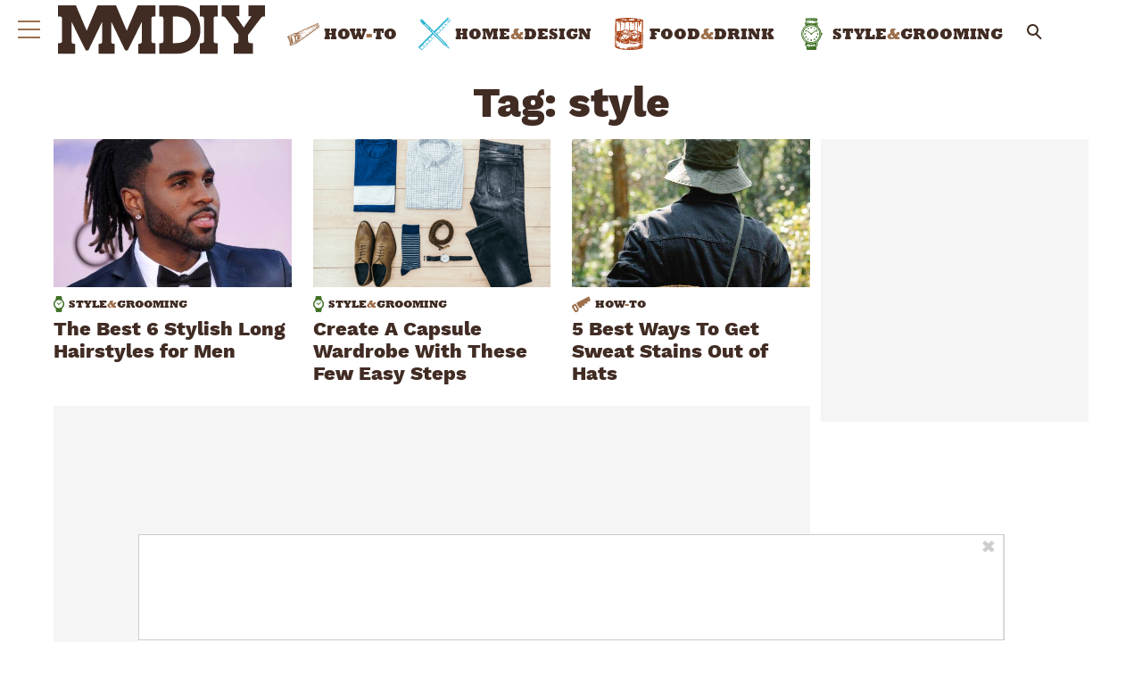

--- FILE ---
content_type: text/html; charset=UTF-8
request_url: https://www.manmadediy.com/tag/style/
body_size: 29553
content:
<!doctype html>
<html lang="en-US">
	<head>
		<meta charset="utf-8">

				<meta http-equiv="X-UA-Compatible" content="IE=edge">

		<title>Tag: Style &#x2d; ManMadeDIY</title>

				<meta name="HandheldFriendly" content="True">
		<meta name="MobileOptimized" content="320">
		<meta name="viewport" content="width=device-width, initial-scale=1"/>

		<link rel="pingback" href="https://www.manmadediy.com/xmlrpc.php">

		<script type='text/javascript'>
        _WF = window._WF = {
            'rendered': new Date().valueOf(),
            'q': []
        };
    </script>
<script src="https://securepubads.g.doubleclick.net/tag/js/gpt.js" async></script>
<script type='text/javascript'>
(function(){
var managerConstants = {"DFPI": {"orders": {"357896965": 2, "367930405": 6, "372983365": 3, "2293751652": 2, "2370645977": 3, "2370661649": 3, "2371186291": 3, "2371390974": 3, "2371393380": 3, "2371399425": 3, "2371401741": 3, "2371407078": 3, "2392552498": 2, "2393809177": 7, "2393823980": 4, "2426045985": 2, "2605423098": 2, "2635120687": 2, "2635573846": 4, "2636222372": 5, "2636222375": 5, "2636553319": 5, "2637110790": 5, "2655908054": 3, "2655912131": 3, "2656161481": 3, "2656164463": 3, "2656168984": 3, "2656261439": 3, "2656270316": 3, "2656270745": 3, "2656273088": 3, "2656529170": 3, "2656538569": 3, "2656672254": 3, "2656675095": 3, "2657027913": 3, "2657040225": 3, "2693104694": 2, "2705153984": 2, "2803923506": 2, "2807422547": 3, "2807425883": 3, "2807527579": 3, "2807528806": 3, "2808165756": 3, "2808168363": 3, "2808171021": 3, "2813753462": 2, "2831441443": 2, "2831442226": 2, "2846568689": 3, "2846574938": 3, "2846587658": 3, "2846834551": 3, "2846840806": 3, "2847397371": 3, "2847400200": 3, "2847400311": 3, "2847403674": 3, "2847405072": 3, "2847406701": 3, "2847410790": 3, "2871502017": 1, "2939288369": 2, "3166665058": 2, "3170033887": 3, "3170034850": 3, "3170036803": 3, "3170138126": 3, "3170138639": 3, "3170140040": 3, "3170145104": 3, "3170146268": 3, "3171721101": 3, "3171728049": 3, "3171734157": 3, "3171738462": 3, "3171741324": 3, "3171741726": 3, "3171742305": 3, "3173293888": 3, "3173299099": 3, "3173301340": 3, "3173367775": 3, "3173372152": 3, "3173427323": 3, "3173508188": 3, "3175029513": 3, "3175029543": 3, "3175030716": 3, "3175033410": 3, "3175033608": 3, "3175035573": 3, "3175113252": 3, "3175115754": 3, "3205444079": 2, "3207064200": 2, "3219638625": 2, "3225058315": 2, "3236254934": 2}, "decoders": {"1": "adipolo", "2": "adx", "3": "amazon", "4": "adsense", "5": "n2w", "6": "unfilled", "7": "adx_native"}, "companies": {"36951685": "CPX Interactive", "36953005": "bRealTime Marketplace", "36954445": "PulsePoint", "36988765": "COSM", "37719685": "targeting dummy", "39517645": "AdExchange", "40589965": "Prebid", "43703965": "pulsepoint", "43728325": "defymedia", "43731445": "aol", "43731685": "springserve", "43732405": "komoona", "43732765": "districtmDMX", "43761445": "brealtime", "43853485": "appnexusAst", "43856005": "Amazon/A9", "43894765": "Hive Media", "43981405": "Google AdSense", "44294125": "openx", "44370205": "indexExchange", "45616885": "criteo", "4403459491": "rhythmone", "4410550297": "sharethrough", "4412356938": "highbid", "4437030401": "audienceNetwork", "4443996224": "Sonobi", "4445002038": "sonobi", "4477801362": "rubicon", "4509850534": "gumgum", "4528677974": "pubmatic", "4612750768": "H Code Media", "4626138840": "Synacor", "4627613940": "ix", "4629377457": "eplanning", "4654744982": "OpenX EBDA", "4654748546": "Index Exchange EBDA", "4662375356": "Rubicon Project EBDA", "4663275358": "triplelift", "4684895885": "Golden Hippo", "4691882813": "Browsi", "4703426801": "tripleliftdisplay", "4714310092": "Trion Interactive", "4718737624": "Media.net EBDA", "4723762215": "Fisico Inc.", "4732642727": "Insticator", "4732652775": "FB Do Not Use", "4732654470": "Facebook EBDA", "4740597501": "YieldMo EBDA", "4740983450": "Pubmatic EBDA", "4747168469": "Vicinity Media", "4765333811": "Sonobi EBDA", "4769250860": "conversant", "4770635669": "sovrn", "4793693707": "Sovrn EBDA", "4795262523": "33across", "4795937703": "teads", "4798936002": "Infolinks", "4817997789": "Intowow", "4819033111": "IntowowBillable", "4819041828": "AdExchange", "4846984062": "Verizon Media EBDA", "4848076503": "Verizon Media Video EBDA", "4855319242": "triplelift EBDA", "4871398758": "aniview", "4872518107": "gumgumanc", "4884695994": "kargo", "4884712481": "vidazoo", "4885815514": "yieldmo", "4886550428": "medianet", "4892585197": "Fluct EBDA", "4892733806": "utanc", "4893411028": "undertone", "4897386174": "Sharethrough EBDA", "4981739025": "AdExchange", "5012160613": "Amazon/A9", "5026517181": "Sonobi EBDA", "5035526617": "Adipolo", "5050570234": "Sovrn EBDA", "5050665244": "OpenX EBDA", "5051943117": "AdExchange", "5084401115": "Triplelift EBDA", "5087653109": "Index Exchange EBDA", "5087659127": "YieldMo EBDA", "5088073417": "Media.net EBDA", "5098607271": "OpenX EBDA", "5098608210": "Pubmatic EBDA", "5098969597": "Sonobi EBDA", "5100958683": "Sovrn EBDA", "5114351943": "EMX EBDA", "5114724440": "Rubicon EBDA", "5114731871": "UnrulyX EBDA", "5114741460": "Smaato EBDA", "5118822443": "EMX EBDA", "5139685134": "OneTag EBDA", "5139686328": "Smart EBDA", "5167433038": "OneTag EBDA", "5199469582": "triplelift EBDA", "5279874383": "Prebid", "5279920687": "Index Exchange EBDA", "5279920945": "Media.net EBDA", "5280163917": "Rubicon Project EBDA", "5280389707": "AdExchange", "5286053018": "Fluct EBDA", "5286055811": "Sovrn EBDA", "5286055829": "triplelift EBDA", "5286071686": "OneTag EBDA", "5286071932": "YieldMo EBDA", "5286072427": "OpenX EBDA", "5286072613": "Sharethrough EBDA", "5286072670": "Sonobi EBDA", "5323642503": "Pubmatic EBDA", "5328694772": "OneTag EBDA", "5328695411": "Rubicon Project EBDA", "5339893906": "Media.net EBDA"}}, "RSOC": {"showall": {"utm_source": ["tg", "bk", "ty", "twqa"]}}, "work": {"prebid": [{"name": "sonobi-single", "active": true, "tokens": {}, "bidderCode": "sonobi", "startDelay": 1000, "urlTemplate": "https://apex.go.sonobi.com/trinity.json?key_maker={{keymaker}}&ref={{href}}&s={{random}}&vp={{device}}&lib_name=prebid&lib_v={{version}}&us=0&ius=1{{CCPA}}{{GDPR}}"}, {"name": "sonobi-multi", "count": -1, "active": true, "period": 20000, "tokens": {}, "bidderCode": "sonobi", "startDelay": 1000, "urlTemplate": "https://apex.go.sonobi.com/trinity.json?key_maker={{keymaker}}&ref={{href}}&s={{random}}&vp={{device}}&lib_name=prebid&lib_v={{version}}&us=0&ius=1{{CCPA}}{{GDPR}}"}]}, "ATFMAP": {"err": {}, "mobile": {"primary-over-image": true, "primary-over-title": true, "primary-under-title": true}, "tablet": {"secondary-P1": true, "primary-over-title": true, "primary-under-title": true}, "desktop": {"secondary-P1": true, "quaternary-P1": true, "primary-over-title": true, "primary-under-title": true}, "unknown": {}, "undefined": {}, "othermobile": {}}, "IIQ_RS": 2.5, "NETMAP": {"48": 1, "52": 1, "53": 2, "55": 2, "56": 2, "57": 2, "58": 1, "59": 1, "60": 1, "61": 1, "62": 1, "63": 1, "64": 1, "65": 1, "66": 1, "67": 1, "68": 1}, "C2SINFO": {"VOIP": {"keywords": ["Voice Over IP Telephone Systems", "VOIP Phone Business", "VOIP Phone Service {{city}}", "VOIP Service Providers"], "linkDomain": "fetch-voip.fyi"}, "Cruises": {"keywords": ["Cheap Last Minute Cruises", "Alaska Cruise", "River Cruises", "Mediterranean Cruise"], "linkDomain": "cruise-aid.fyi"}, "Medical Alert": {"keywords": ["Medical Alert Services", "Medical Alert System Reviews", "Medical Alert Systems for Seniors", "In Home Medical Alert Systems"], "linkDomain": "a-great-medical-alert.fyi"}, "online banking": {"keywords": ["Banks With Free Checking and Savings Accounts", "Open Up a Bank Account Online", "Open a Bank Account Online With No Money", "Open Bank Account Online Free"], "linkDomain": "bankaccount-web.fyi"}, "Assisted Living": {"keywords": ["Assisted Living in {{city}}", "Assisted Living for Seniors", "Senior Independent Living Apartments", "Active Senior Living Community"], "linkDomain": "seniorliving-guide.fyi"}, "Dental Implants": {"keywords": ["{{city}} Dental Implants", "Cost of Dental Implants near {{city}}", "Full Mouth Dental Implants", "{{city}} Dental Implant Dentists"], "linkDomain": "dentalimplants-mall.zone"}, "Debt Consolidation": {"keywords": ["Poor Credit Debt Consolidation", "Debt Consolidation Loan for Bad Credit", "Private Loan Consolidation", "Credit Card Debt Relief Consolidation"], "linkDomain": "debt-consolidation-aid.fyi"}, "Home Security Systems": {"keywords": ["Automated Home Security Systems", "Smart House Alarm System", "Complete Home Automation and Security System", "Wireless Home Security Systems"], "linkDomain": "great-home-security.fyi"}}, "GLOBALS": {}, "SPLSITES": ["66", "56", "57", "69"], "whitelist": {"oembed": ["https://connect.facebook.net", "https://platform.twitter.com", "https://embed.redditmedia.com", "https://www.tiktok.com"]}, "DEFAULTUTM": {"utm_medium": ["${supply_name}-ya", "supplyname-ya", "${pubid}-ya", "pubid-ya", "$section_id$-ob", "section_id-ob", "sectionid-ob"], "utm_source": [], "utm_content": [], "utm_campaign": []}, "FORCEABTEST": {"anc_ab": [{"treatment": "dc_attachment", "conditions": {"blog_name": {"decoist": true}, "is_attachment": {"true": true}}}, {"treatment": "top", "conditions": {"deviceType": {"mobile": true, "tablet": true}, "is_affiliate": {"true": true}}, "exceptions": {"utm_source": {"aa": true, "ab": true, "ad": true, "ag": true}}}], "cwv_ab": [{"treatment": "inviewport:100", "conditions": {"blog_name": {"factable": true, "brakeforit": true, "dailyfunny": true, "giveitlove": true, "japacrunch": true, "gamedaynews": true, "pastfactory": true, "desafiomundial": true}, "deviceType": {"mobile": true}}, "exceptions": {"countryCode": {"IN": true, "MY": true, "PH": true}}}, {"treatment": "inviewport:100", "conditions": {"deviceType": {"mobile": true}, "countryCode": {"IN": true, "MY": true, "PH": true}}}], "pmp_ab": [{"treatment": "native", "conditions": {"network_id": {"0": true}}}], "poi_ab": [{"treatment": "minute_poi", "conditions": {"deviceType": {"desktop": true}, "network_id": {"0": true}, "countryCode": {"CA": true, "GB": true, "US": true}, "is_affiliate": {"false": true}, "is_single_page_layout": {"true": true}}}, {"treatment": "minute_poi", "conditions": {"deviceType": {"desktop": true}, "is_affiliate": {"true": true}, "is_single_page_layout": {"true": true}}}], "pot_ab": [{"treatment": "enabled", "conditions": {"blog_name": {"slowrobot": true, "iwastesomuchtime": true}, "deviceType": {"mobile": true}}}], "uid_ab": [{"treatment": "ppid", "exceptions": {"browserinfo_name": {"crios": true, "edge-c": true, "safari": true, "firefox": true, "applewebkit": true, "facebookios": true, "instagramios": true, "pinterestios": true}}}], "uti_ab": [{"treatment": "undertone", "conditions": {"is_quiz": {"false": true}, "blog_name": {"postfun": true, "factable": true, "moneypop": true, "brakeforit": true, "healthygem": true, "gamedaynews": true, "pastfactory": true, "trendchaser": true}, "deviceType": {"mobile": true}, "countryCode": {"US": true, "us": true}, "is_single_page_layout": {"false": true}}}], "retag_ab": [{"treatment": "enabled", "conditions": {"blog_name": {"hooch": true, "buzznet": true, "postfun": true, "factable": true, "idolator": true, "moneypop": true, "bavardist": true, "dadpatrol": true, "quizscape": true, "brakeforit": true, "dailyfunny": true, "giveitlove": true, "healthygem": true, "japacrunch": true, "purevolume": true, "tacorelish": true, "gamedaynews": true, "pastfactory": true, "tallytravel": true, "trendchaser": true, "cuteemergency": true, "vidabrilhante": true, "desafiomundial": true, "exploredluxury": true, "exploredplanet": true, "exploredsports": true, "bleacherbreaker": true, "exploredhistory": true, "lifestylelatino": true, "exploredhollywood": true, "thisiswhyimsingle": true}}}], "dc_spl_ab": [{"treatment": "spl", "conditions": {"blog_name": {"decoist": true}}}], "pushly_ab": [{"treatment": "pushly page:1", "conditions": {"deviceType": {"mobile": true}}, "exceptions": {"blog_name": {"decoist": true, "manmadediy": true, "outdoorevival": true, "iwastesomuchtime": true}, "browserinfo_name": {"crios": true, "safari": true, "applewebkit": true, "facebookios": true, "instagramios": true, "pinterestios": true}}}, {"treatment": "pushly page:1", "conditions": {"deviceType": {"desktop": true}}, "exceptions": {"blog_name": {"decoist": true, "manmadediy": true, "foodiefixdaily": true, "outdoorrevival": true, "iwastesomuchtime": true}}}, {"treatment": "page:1000", "conditions": {"blog_name": {"decoist": true, "manmadediy": true, "foodiefixdaily": true, "outdoorrevival": true, "iwastesomuchtime": true}, "is_organic": {"true": true}}}], "slider_ab": [{"treatment": "desktop_pag_vidazoo_outstream", "conditions": {"is_quiz": {"false": true}, "deviceType": {"desktop": true}, "network_id": {"0": true}, "is_single_page_layout": {"false": true}}}, {"treatment": "mobile_pag_vidazoo_outstream", "conditions": {"is_quiz": {"false": true}, "deviceType": {"mobile": true, "tablet": true}, "network_id": {"0": true}, "is_single_page_layout": {"false": true}}}], "spotim_ab": [{"treatment": "spotim_poi", "conditions": {"utm_source": {"spotqahard": true}}}, {"treatment": "spotim_gampoi400_hybrid", "conditions": {"utm_source": {"spotqahybrid": true}}}], "dianomi_ab": [{"treatment": "enabled", "conditions": {"blog_name": {"moneypop": true}, "deviceType": {"mobile": true}, "is_single_page_layout": {"false": true}}, "exceptions": {"utm_source": {"ob": true, "oq": true, "tb": true}}}], "message_ab": [{"treatment": "bulk:500", "conditions": {"network_id": {"0": true, "1": true, "2": true}}}], "refresh_ab": [{"treatment": "allmobile infinite inview", "conditions": {"is_quiz": {"false": true}, "deviceType": {"mobile": true, "tablet": true}, "is_organic": {"false": true}, "is_single_page_layout": {"false": true}}, "exceptions": {"blog_name": {"healthygem": true}}}, {"treatment": "perslot", "conditions": {"is_quiz": {"true": true}}, "exceptions": {"network_id": {"2": true}, "utm_source": {"qc": true}}}, {"treatment": "infinite inview", "conditions": {"is_quiz": {"false": true}, "deviceType": {"desktop": true}, "is_organic": {"false": true}, "is_single_page_layout": {"false": true}}, "exceptions": {"blog_name": {"giveitlove": true}}}], "rsoc_lp_ab": [{"treatment": "forcerac", "conditions": {"is_rsoc": {"true": true}}}], "session_ab": [{"treatment": "nomidnight"}, {"treatment": "expmin:120 article", "exceptions": {"network_id": {"1": true}}}], "timeout_ab": [{"treatment": "2000", "conditions": {"blog_name": {"vidabrilhante": true}, "countryCode": {"BR": true}, "browserinfo_name": {"chrome": true}}}], "identity_ab": [{"treatment": "spotim", "conditions": {"blog_name": {"slowrobot": true, "iwastesomuchtime": true}}, "exceptions": {"is_swarm_post": {"true": true}}}, {"treatment": "onetap", "conditions": {"blog_name": {"iwastesomuchtime": true}, "is_swarm_post": {"true": true}}}], "intentiq_ab": [{"treatment": "enabled", "conditions": {"countryCode": {"AU": true, "BR": true, "CA": true, "JP": true, "KP": true, "MX": true, "MY": true, "NZ": true, "PH": true, "SG": true, "TH": true, "US": true}}}], "lowprice_ab": [{"treatment": "enabled", "exceptions": {"countryCode": {"US": true, "us": true}}}], "splayout_ab": [{"treatment": "nopoh", "conditions": {"is_search_site": {"true": true}}}, {"treatment": "nopoh nosp1", "conditions": {"blog_name": {"foodiefixdaily": true}}}, {"treatment": "cwv font inview infinite poh nopui nopop noanc", "conditions": {"is_quiz": {"false": true}, "network_id": {"1": true}, "is_single_page_layout": {"true": true}}, "exceptions": {"blog_name": {"decoist": true, "manmadediy": true, "foodiefixdaily": true, "outdoorrevival": true, "iwastesomuchtime": true}}}, {"treatment": "anc30 cwv font nopui poi inview", "conditions": {"network_id": {"0": true}, "utm_source": {"fc": true, "pc": true, "tp": true, "tz": true}, "is_affiliate": {"false": true}}, "exceptions": {"blog_name": {"decoist": true, "manmadediy": true, "foodiefixdaily": true, "outdoorrevival": true, "iwastesomuchtime": true}}}, {"treatment": "cwv font inview infinite", "conditions": {"is_affiliate": {"true": true}, "is_single_page_layout": {"true": true}}, "exceptions": {"blog_name": {"decoist": true, "manmadediy": true, "foodiefixdaily": true, "outdoorrevival": true, "iwastesomuchtime": true}, "utm_source": {"aa": true, "ab": true, "ad": true, "ag": true}}}, {"treatment": "poh:2:1 sp5:2 nolp1 nolp2 nolp3 nosp3 nosp1", "conditions": {"deviceType": {"desktop": true}, "is_affiliate": {"true": true}, "is_single_page_layout": {"true": true}}, "exceptions": {"blog_name": {"decoist": true, "manmadediy": true, "foodiefixdaily": true, "outdoorrevival": true, "iwastesomuchtime": true}, "utm_source": {"aa": true, "ab": true, "ad": true, "ag": true}}}, {"treatment": "poh:2:1 nopui", "conditions": {"deviceType": {"mobile": true, "tablet": true}, "is_affiliate": {"true": true}, "is_single_page_layout": {"true": true}}, "exceptions": {"blog_name": {"decoist": true, "manmadediy": true, "foodiefixdaily": true, "outdoorrevival": true, "iwastesomuchtime": true}, "utm_source": {"aa": true, "ab": true, "ad": true, "ag": true}}}, {"treatment": "smartfeed", "conditions": {"network_id": {"0": true}, "utm_source": {"ba": true}}, "exceptions": {"blog_name": {"decoist": true, "manmadediy": true, "foodiefixdaily": true, "outdoorrevival": true, "iwastesomuchtime": true}}}, {"treatment": "infinite anc30 cwv inview", "conditions": {"is_quiz": {"false": true}, "utm_source": {"aa": true, "ab": true, "ad": true, "ag": true}, "is_affiliate": {"true": true}, "is_single_page_layout": {"true": true}}, "exceptions": {"blog_name": {"decoist": true, "manmadediy": true, "foodiefixdaily": true, "outdoorrevival": true, "iwastesomuchtime": true}}}, {"treatment": "infinite pop anc30 cwv inview", "conditions": {"is_quiz": {"false": true}, "network_id": {"0": true}, "is_affiliate": {"false": true}, "is_single_page_layout": {"true": true}}, "exceptions": {"blog_name": {"decoist": true, "manmadediy": true, "foodiefixdaily": true, "outdoorrevival": true, "iwastesomuchtime": true}, "utm_source": {"fc": true, "pc": true, "tp": true, "tz": true}}}, {"treatment": "infinite anc30 cwv inview nopui noupdateurl", "conditions": {"blog_name": {"higherperspectives": true}}, "exceptions": {"blog_name": {"decoist": true, "manmadediy": true, "foodiefixdaily": true, "outdoorrevival": true, "iwastesomuchtime": true}, "utm_source": {"fc": true, "pc": true, "tp": true, "tz": true}}}, {"treatment": "lp1:3 lp2:3 lp3:3 sp1:3 sp3:3 sp5:3", "conditions": {"deviceType": {"desktop": true}, "utm_source": {"aa": true, "ab": true, "ad": true, "ag": true}, "is_affiliate": {"true": true}, "is_single_page_layout": {"true": true}}, "exceptions": {"blog_name": {"decoist": true, "manmadediy": true, "foodiefixdaily": true, "outdoorrevival": true, "iwastesomuchtime": true}}}, {"treatment": "lp1:3 lp2:3 lp3:3 sp1:3 sp3:3 sp5:3", "conditions": {"deviceType": {"desktop": true}, "is_organic": {"false": true}, "network_id": {"0": true}, "is_affiliate": {"false": true}, "is_single_page_layout": {"true": true}}, "exceptions": {"blog_name": {"decoist": true, "manmadediy": true, "foodiefixdaily": true, "outdoorrevival": true, "iwastesomuchtime": true}, "utm_source": {"bt": true, "fc": true, "fo": true, "ot": true}}}, {"treatment": "doublemedrec", "conditions": {"blog_name": {"factable": true, "moneypop": true, "dadpatrol": true, "brakeforit": true, "giveitlove": true, "tacorelish": true, "gamedaynews": true, "desafiomundial": true, "exploredplanet": true, "lifestylelatino": true}, "deviceType": {"desktop": true}, "utm_source": {"aa": true, "ab": true, "ad": true, "ag": true}, "is_affiliate": {"true": true}, "is_single_page_layout": {"true": true}}, "exceptions": {"blog_name": {"decoist": true, "manmadediy": true, "foodiefixdaily": true, "outdoorrevival": true, "iwastesomuchtime": true}}}, {"treatment": "doublemedrec", "conditions": {"is_quiz": {"false": true}, "blog_name": {"factable": true, "moneypop": true, "dadpatrol": true, "brakeforit": true, "giveitlove": true, "tacorelish": true, "gamedaynews": true, "desafiomundial": true, "exploredplanet": true, "lifestylelatino": true}, "deviceType": {"desktop": true}, "is_affiliate": {"false": true}, "is_single_page_layout": {"true": true}}, "exceptions": {"blog_name": {"decoist": true, "manmadediy": true, "foodiefixdaily": true, "outdoorrevival": true, "iwastesomuchtime": true}}}, {"treatment": "puh", "conditions": {"is_quiz": {"false": true}, "deviceType": {"mobile": true}, "network_id": {"0": true}, "utm_source": {"cp": true}, "is_affiliate": {"false": true}, "is_single_page_layout": {"true": true}}, "exceptions": {"blog_name": {"decoist": true, "moneypop": true, "bavardist": true, "dailyfunny": true, "giveitlove": true, "japacrunch": true, "manmadediy": true, "gamedaynews": true, "vidabrilhante": true, "desafiomundial": true, "foodiefixdaily": true, "outdoorrevival": true, "exploredhistory": true, "lifestylelatino": true, "iwastesomuchtime": true}, "utm_source": {"fc": true, "pc": true, "tp": true, "tz": true}}}, {"treatment": "anc30 cwv font pui poi inview", "conditions": {"is_quiz": {"false": true}, "network_id": {"2": true}, "is_affiliate": {"false": true}}, "exceptions": {"blog_name": {"decoist": true, "manmadediy": true, "foodiefixdaily": true, "outdoorrevival": true, "iwastesomuchtime": true}}}, {"treatment": "poh:2:2", "conditions": {"is_quiz": {"false": true}, "is_organic": {"true": true}, "network_id": {"2": true}, "is_affiliate": {"false": true}}, "exceptions": {"blog_name": {"decoist": true, "manmadediy": true, "foodiefixdaily": true, "outdoorrevival": true, "iwastesomuchtime": true}}}, {"treatment": "noTeasers noupdateurl", "conditions": {"is_single_page_layout": {"true": true}}, "exceptions": {"blog_name": {"decoist": true, "manmadediy": true, "foodiefixdaily": true, "outdoorrevival": true, "iwastesomuchtime": true}}}, {"treatment": "nopon nosp1 nosp3", "conditions": {"is_quiz": {"false": true}, "deviceType": {"mobile": true}, "is_single_page_layout": {"true": true}}, "exceptions": {"blog_name": {"decoist": true, "manmadediy": true, "foodiefixdaily": true, "outdoorrevival": true, "iwastesomuchtime": true}}}, {"treatment": "nopon", "conditions": {"is_quiz": {"false": true}, "deviceType": {"tablet": true, "desktop": true}, "is_single_page_layout": {"true": true}}, "exceptions": {"blog_name": {"decoist": true, "manmadediy": true, "foodiefixdaily": true, "outdoorrevival": true, "iwastesomuchtime": true}}}, {"treatment": "nolp1 nolp2 nolp3 nosp3 nosp5", "conditions": {"is_quiz": {"false": true}, "deviceType": {"desktop": true}, "network_id": {"2": true}, "is_affiliate": {"false": true}}, "exceptions": {"blog_name": {"decoist": true, "manmadediy": true, "foodiefixdaily": true, "outdoorrevival": true, "iwastesomuchtime": true}, "utm_source": {"fc": true}}}, {"treatment": "nolp1 nolp2 nolp3 nosp3 nosp5", "conditions": {"is_quiz": {"false": true}, "deviceType": {"desktop": true}, "utm_source": {"fc": true}, "is_affiliate": {"false": true}}, "exceptions": {"blog_name": {"decoist": true, "manmadediy": true, "foodiefixdaily": true, "outdoorrevival": true, "iwastesomuchtime": true}}}, {"treatment": "sp1:1 nolp1 nolp2 nolp3 nosp3 nosp5", "conditions": {"is_quiz": {"false": true}, "deviceType": {"desktop": true}, "is_organic": {"true": true}, "is_affiliate": {"false": true}}, "exceptions": {"blog_name": {"decoist": true, "manmadediy": true, "foodiefixdaily": true, "outdoorrevival": true, "iwastesomuchtime": true}}}, {"treatment": "sp1:1 nolp1 nolp2 nolp3 nosp3 nosp5", "conditions": {"is_quiz": {"false": true}, "deviceType": {"desktop": true}, "utm_source": {"bt": true, "fo": true, "ot": true}, "is_affiliate": {"false": true}}, "exceptions": {"blog_name": {"decoist": true, "manmadediy": true, "foodiefixdaily": true, "outdoorrevival": true, "iwastesomuchtime": true}}}, {"treatment": "anc:3", "conditions": {"is_quiz": {"false": true}, "deviceType": {"desktop": true}, "utm_source": {"aa": true, "ab": true, "ad": true, "ag": true}, "is_affiliate": {"true": true}, "is_single_page_layout": {"true": true}}, "exceptions": {"blog_name": {"decoist": true, "manmadediy": true, "foodiefixdaily": true, "outdoorrevival": true, "iwastesomuchtime": true}}}, {"treatment": "anc:3", "conditions": {"is_quiz": {"false": true}, "deviceType": {"desktop": true}, "network_id": {"0": true}, "is_affiliate": {"false": true}, "is_single_page_layout": {"true": true}}, "exceptions": {"blog_name": {"decoist": true, "manmadediy": true, "foodiefixdaily": true, "outdoorrevival": true, "iwastesomuchtime": true}}}, {"treatment": "anc infinite cwv inview noTeasers noupdateurl nopon nopop nopui nopot", "conditions": {"is_quiz": {"false": true}, "blog_name": {"decoist": true, "manmadediy": true, "foodiefixdaily": true, "outdoorrevival": true}, "is_single_page_layout": {"true": true}}}, {"treatment": "noInfiniteScroll anc:2 infinite cwv inview noTeasers noupdateurl nopon nopop nopui nopot", "conditions": {"is_quiz": {"false": true}, "blog_name": {"iwastesomuchtime": true}, "is_single_page_layout": {"true": true}}}], "banhammer_ab": [{"treatment": "all:badConsecutive"}], "clear_ads_ab": [{"treatment": "enabled", "conditions": {"deviceType": {"mobile": true, "tablet": true}}}, {"treatment": "enabled", "conditions": {"blog_name": {"manmadediy": true}}}, {"treatment": "narrowanc nextmargin", "conditions": {"deviceType": {"desktop": true}}}, {"treatment": "attrsize", "conditions": {"blog_name": {"brakeforit": true, "desafiomundial": true, "thisiswhyimsingle": true}, "deviceType": {"desktop": true}}}], "landscape_ab": [{"treatment": "enabled", "conditions": {"network_id": {"0": true, "1": true, "2": true}}}], "mmdiy_spl_ab": [{"treatment": "infinite", "conditions": {"blog_name": {"manmadediy": true}}}], "retention_ab": [{"treatment": "enabled", "conditions": {"blog_name": {"manmadediy": true, "outdoorrevival": true}, "countryCode": {"US": true}}, "exceptions": {"utm_source": {"maropost": true}}}], "dc_article_ab": [{"treatment": "treatment2", "conditions": {"blog_name": {"decoist": true}}}], "ftmobdelay_ab": [{"treatment": "enabled", "conditions": {"is_quiz": {"false": true}, "deviceType": {"mobile": true}, "utm_source": {"at": true, "bt": true, "cp": true, "fc": true, "fo": true, "ft": true, "os": true, "ot": true, "yi": true, "zw": true}, "is_single_page_layout": {"true": true}}}, {"treatment": "enabled", "conditions": {"is_quiz": {"false": true}, "utm_source": {"fd": true, "pc": true, "tp": true, "tw": true, "tz": true, "fbqa": true}, "is_single_page_layout": {"true": true}}, "exceptions": {"network_id": {"2": true}}}, {"treatment": "enabled", "conditions": {"is_quiz": {"false": true}, "network_id": {"2": true}}, "exceptions": {"deviceType": {"desktop": true}, "utm_source": {"fc": true}}}], "iwinfinite_ab": [{"treatment": "splUnits:3:3 0369", "conditions": {"blog_name": {"iwastesomuchtime": true}}}], "ob_desktop_ab": [{"treatment": "ob_widget_tp1", "conditions": {"is_quiz": {"false": true}, "blog_name": {"brakeforit": true, "healthygem": true}, "deviceType": {"desktop": true}, "utm_source": {"ob": true, "oq": true}, "is_single_page_layout": {"false": true}}}], "ob_explore_ab": [{"treatment": "explore_ob", "conditions": {"blog_name": {"postfun": true, "giveitlove": true, "healthygem": true}, "utm_source": {"ob": true, "oq": true}}}], "penaltybox_ab": [{"treatment": "noadx", "conditions": {"network_id": {"0": true, "1": true, "2": true}}}], "prebid_fpd_ab": [{"treatment": "enabled", "conditions": {"blog_name": {"postfun": true, "brakeforit": true, "dailyfunny": true, "healthygem": true, "desafiomundial": true, "thisiswhyimsingle": true, "higherperspectives": true}}}], "quizlayout_ab": [{"treatment": "newLayout", "conditions": {"is_quiz": {"true": true}}}, {"treatment": "p10_new_taboola", "conditions": {"is_quiz": {"true": true}, "deviceType": {"mobile": true}, "is_organic": {"false": true}, "network_id": {"0": true}}, "exceptions": {"blog_name": {"moneypop": true}}}, {"treatment": "noansref", "conditions": {"is_quiz": {"true": true}, "network_id": {"0": true}}}, {"treatment": "nopui0", "conditions": {"is_quiz": {"true": true}, "deviceType": {"desktop": true}, "utm_source": {"ae": true}}}, {"treatment": "tq_nosp2 tq_nosp1", "conditions": {"is_quiz": {"true": true}, "deviceType": {"mobile": true, "desktop": true}, "utm_source": {"tq": true}}}, {"treatment": "nosp123", "conditions": {"is_quiz": {"true": true}, "deviceType": {"mobile": true}, "is_organic": {"true": true}}}, {"treatment": "nosp_123", "conditions": {"is_quiz": {"true": true}, "blog_name": {"trendchaser": true}, "deviceType": {"mobile": true}}}, {"treatment": "nosp_123", "conditions": {"is_quiz": {"true": true}, "deviceType": {"mobile": true}, "is_organic": {"true": true}}}, {"treatment": "nopot nolp1 nosp2 noanc1 nopoi novideo nopon4 noqp2 notp1 noqp1 nonativo_pon pon_organic", "conditions": {"is_quiz": {"true": true}, "is_organic": {"true": true}}}, {"treatment": "sp2_organic", "conditions": {"is_quiz": {"true": true}, "deviceType": {"desktop": true}, "is_organic": {"true": true}}}, {"treatment": "nopoi all_nopot", "conditions": {"is_quiz": {"true": true}, "blog_name": {"trendchaser": true, "outdoorrevival": true}, "deviceType": {"desktop": true}}}, {"treatment": "vidazoo_outstream", "conditions": {"is_quiz": {"true": true}, "deviceType": {"mobile": true}, "network_id": {"0": true}}}, {"treatment": "nopot_p6", "conditions": {"is_quiz": {"true": true}, "deviceType": {"desktop": true}, "network_id": {"0": true}}}, {"treatment": "nativo_pon_desktop", "conditions": {"is_quiz": {"true": true}, "deviceType": {"desktop": true}}, "exceptions": {"blog_name": {"idolator": true, "bavardist": true, "japacrunch": true, "vidabrilhante": true}}}, {"treatment": "vidz_pon4 ajax:10", "conditions": {"is_quiz": {"true": true}, "deviceType": {"desktop": true}, "is_organic": {"false": true}, "network_id": {"0": true}}, "exceptions": {"blog_name": {"moneypop": true, "quizscape": true, "bleacherbreaker": true}}}, {"treatment": "vidazoo_desktop_outstream", "conditions": {"is_quiz": {"true": true}, "blog_name": {"moneypop": true, "quizscape": true, "bleacherbreaker": true}, "deviceType": {"desktop": true}, "network_id": {"0": true}}}, {"treatment": "splImg inview nosp1:nolp1:nopot:nopoi", "conditions": {"is_quiz": {"true": true}, "utm_source": {"qc": true}}}], "srinfinite_ab": [{"treatment": "splUnits:3:3 0369", "conditions": {"blog_name": {"slowrobot": true}}}], "tb_desktop_ab": [{"treatment": "pon4", "conditions": {"is_quiz": {"false": true}, "blog_name": {"brakeforit": true, "giveitlove": true, "healthygem": true, "gamedaynews": true, "vidabrilhante": true, "exploredplanet": true, "bleacherbreaker": true}, "deviceType": {"desktop": true}, "utm_source": {"tb": true}, "is_single_page_layout": {"false": true}}}], "tb_explore_ab": [{"treatment": "enabled", "conditions": {"is_rsoc": {"true": true}, "blog_name": {"financemat": true, "curatecentral": true, "motornavigate": true, "wealthexplode": true, "findtopsavings": true, "economicalfinds": true, "financefreedoms": true, "healthnewswatch": true, "ultimatedealsearch": true, "discovertravelplans": true}}}, {"treatment": "explore_tb", "conditions": {"blog_name": {"brakeforit": true, "gamedaynews": true, "exploredplanet": true}, "is_organic": {"false": true}}}], "desktop_spl_ab": [{"treatment": "sticky", "conditions": {"deviceType": {"desktop": true}, "is_organic": {"false": true}, "network_id": {"0": true}, "utm_source": {"ba": true, "cp": true, "up": true}, "is_single_page_layout": {"true": true}}}, {"treatment": "sticky", "conditions": {"deviceType": {"desktop": true}, "utm_source": {"aa": true, "ab": true, "ad": true, "ag": true}, "is_affiliate": {"true": true}, "is_single_page_layout": {"true": true}}}, {"treatment": "sticky", "conditions": {"blog_name": {"brakeforit": true, "exploredluxury": true, "exploredplanet": true}, "deviceType": {"desktop": true}, "is_organic": {"false": true}, "utm_source": {"fz": true}, "is_single_page_layout": {"true": true}}}, {"treatment": "sticky", "conditions": {"deviceType": {"desktop": true}, "is_organic": {"false": true}, "network_id": {"0": true}, "utm_source": {"fz": true}, "is_single_page_layout": {"true": true}}, "exceptions": {"blog_name": {"brakeforit": true, "exploredluxury": true, "exploredplanet": true}}}, {"treatment": "sticky", "conditions": {"deviceType": {"desktop": true}, "is_organic": {"false": true}, "network_id": {"0": true}, "utm_source": {"an": true, "ob": true, "rc": true, "tb": true}, "is_single_page_layout": {"true": true}}}, {"treatment": "sticky", "conditions": {"deviceType": {"desktop": true}, "is_organic": {"false": true}, "utm_source": {"fc": true}, "is_single_page_layout": {"true": true}}}, {"treatment": "sticky", "conditions": {"deviceType": {"desktop": true}, "is_organic": {"false": true}, "network_id": {"2": true}, "is_single_page_layout": {"true": true}}, "exceptions": {"utm_source": {"fc": true}}}], "dc_d_gallery_ab": [{"treatment": "treatmentC", "conditions": {"blog_name": {"decoist": true}, "deviceType": {"desktop": true}}}], "dc_m_gallery_ab": [{"treatment": "treatmentB", "conditions": {"blog_name": {"decoist": true}, "deviceType": {"mobile": true}}}], "mmdiy_layout_ab": [{"treatment": "lp", "conditions": {"blog_name": {"manmadediy": true}}}], "mobilelayout_ab": [{"treatment": "nopot", "conditions": {"deviceType": {"mobile": true}}, "exceptions": {"network_id": {"1": true}}}, {"treatment": "noshrinkhead", "conditions": {"blog_name": {"moneypop": true, "dailyfunny": true, "giveitlove": true, "gamedaynews": true}, "deviceType": {"mobile": true}}}, {"treatment": "noimage", "conditions": {"blog_name": {"brakeforit": true, "giveitlove": true, "japacrunch": true}, "deviceType": {"mobile": true}}}, {"treatment": "noheader", "conditions": {"deviceType": {"mobile": true}}, "exceptions": {"network_id": {"1": true}}}, {"treatment": "noput", "conditions": {"is_quiz": {"false": true}, "blog_name": {"moneypop": true, "trendchaser": true}, "deviceType": {"mobile": true}, "is_fb_layout": {"false": true}, "is_single_page_layout": {"false": true}}}, {"treatment": "nosp1", "conditions": {"is_quiz": {"false": true}, "blog_name": {"trendchaser": true}, "deviceType": {"mobile": true}, "is_fb_layout": {"false": true}, "is_single_page_layout": {"false": true}}}, {"treatment": "nosp2", "conditions": {"is_quiz": {"false": true}, "blog_name": {"trendchaser": true}, "deviceType": {"mobile": true}, "is_fb_layout": {"false": true}, "is_single_page_layout": {"false": true}}}, {"treatment": "nosp2", "conditions": {"blog_name": {"higherperspectives": true}, "deviceType": {"mobile": true}, "is_fb_layout": {"false": true}}}, {"treatment": "nosp3", "conditions": {"is_quiz": {"false": true}, "blog_name": {"trendchaser": true}, "deviceType": {"mobile": true}, "is_fb_layout": {"false": true}, "is_single_page_layout": {"false": true}}}, {"treatment": "nopon4", "conditions": {"is_quiz": {"false": true}, "blog_name": {"healthygem": true, "pastfactory": true}, "deviceType": {"mobile": true}, "is_fb_layout": {"false": true}, "is_single_page_layout": {"false": true}}}, {"treatment": "widget2x1_pun", "conditions": {"is_quiz": {"false": true}, "blog_name": {"healthygem": true, "pastfactory": true}, "deviceType": {"mobile": true}, "is_fb_layout": {"false": true}, "is_single_page_layout": {"false": true}}}, {"treatment": "notp1", "conditions": {"is_quiz": {"false": true}, "blog_name": {"healthygem": true, "pastfactory": true}, "deviceType": {"mobile": true}, "is_fb_layout": {"false": true}, "is_single_page_layout": {"false": true}}}], "prebid_floor_ab": [{"treatment": "adunit:0.05:enforce:aps"}], "ajaxslideshow_ab": [{"treatment": "ajax:5 vidazoo_top_tp1_ajax", "conditions": {"is_quiz": {"false": true}, "blog_name": {"giveitlove": true, "tacorelish": true, "exploredplanet": true}, "deviceType": {"desktop": true}, "is_organic": {"false": true}, "is_single_page_layout": {"false": true}}}, {"treatment": "ajax:3 vidazoo_top_tp1_ajax", "conditions": {"is_quiz": {"false": true}, "blog_name": {"factable": true, "bleacherbreaker": true}, "deviceType": {"desktop": true}, "is_organic": {"false": true}, "is_single_page_layout": {"false": true}}}], "desktoplayout_ab": [{"treatment": "sprotate", "conditions": {"blog_name": {"decoist": true, "manmadediy": true}, "deviceType": {"tablet": true, "desktop": true}, "exceptions": {"utm_source": {"jf": true, "jt": true}}, "network_id": {"1": true}}}, {"treatment": "lpandqp", "conditions": {"is_quiz": {"false": true}, "blog_name": {"postfun": true, "factable": true, "bavardist": true, "dailyfunny": true, "japacrunch": true, "tacorelish": true, "exploredplanet": true}, "deviceType": {"desktop": true}, "is_organic": {"false": true}, "is_single_page_layout": {"false": true}}}, {"treatment": "poi", "conditions": {"is_quiz": {"false": true}, "blog_name": {"postfun": true, "factable": true, "bavardist": true, "brakeforit": true, "dailyfunny": true, "japacrunch": true, "tacorelish": true, "gamedaynews": true, "pastfactory": true, "exploredplanet": true, "bleacherbreaker": true}, "deviceType": {"desktop": true}, "is_organic": {"false": true}, "is_single_page_layout": {"false": true}}}, {"treatment": "noput", "conditions": {"is_quiz": {"false": true}, "blog_name": {"buzznet": true, "pastfactory": true, "trendchaser": true, "bleacherbreaker": true}, "deviceType": {"desktop": true}, "is_organic": {"false": true}, "is_single_page_layout": {"false": true}}}, {"treatment": "noanc", "conditions": {"is_quiz": {"false": true}, "blog_name": {"postfun": true, "trendchaser": true}, "deviceType": {"desktop": true}, "is_organic": {"false": true}, "is_single_page_layout": {"false": true}}}, {"treatment": "noqp1", "conditions": {"is_quiz": {"false": true}, "blog_name": {"trendchaser": true}, "deviceType": {"desktop": true}, "is_organic": {"false": true}, "is_single_page_layout": {"false": true}}}, {"treatment": "noqp2", "conditions": {"is_quiz": {"false": true}, "blog_name": {"buzznet": true, "postfun": true, "factable": true}, "deviceType": {"desktop": true}, "is_organic": {"false": true}, "is_single_page_layout": {"false": true}}}, {"treatment": "notp1_all", "conditions": {"blog_name": {"moneypop": true, "trendchaser": true}, "deviceType": {"desktop": true}, "is_organic": {"false": true}, "is_single_page_layout": {"false": true}}}, {"treatment": "nodianomi_pun", "conditions": {"is_quiz": {"false": true}, "blog_name": {"moneypop": true}, "deviceType": {"desktop": true}, "is_organic": {"false": true}, "is_single_page_layout": {"false": true}}}, {"treatment": "nodianomi_pon", "conditions": {"is_quiz": {"false": true}, "blog_name": {"moneypop": true}, "deviceType": {"desktop": true}, "is_organic": {"false": true}, "is_single_page_layout": {"false": true}}}], "lazy_load_ads_ab": [{"treatment": "2", "conditions": {"blog_name": {"tankroar": true, "manmadediy": true, "historybitz": true, "thevintagenews": true, "abandonedspaces": true, "ilovewwiiplanes": true, "wallswithstories": true, "warhistoryonline": true}, "deviceType": {"mobile": true}}}, {"treatment": "1", "conditions": {"blog_name": {"tankroar": true, "manmadediy": true, "historybitz": true, "thevintagenews": true, "abandonedspaces": true, "ilovewwiiplanes": true, "wallswithstories": true, "warhistoryonline": true}, "deviceType": {"desktop": true}}}], "mobile_minute_ab": [{"treatment": "minute_pui", "conditions": {"blog_name": {"bleacherbreaker": true}, "deviceType": {"mobile": true}, "countryCode": {"CA": true, "ca": true}, "is_single_page_layout": {"false": true}}}], "confirmedclick_ab": [{"treatment": "block_on_badnav", "conditions": {"deviceType": {"mobile": true}}}], "dianomi_desktop_ab": [{"treatment": "pun", "conditions": {"blog_name": {"moneypop": true}, "deviceType": {"tablet": true, "desktop": true}, "is_single_page_layout": {"false": true}}, "exceptions": {"utm_source": {"ob": true, "oq": true, "tb": true}}}], "timera_interval_ab": [{"treatment": "60pct", "conditions": {"blog_name": {"thevintagenews": true, "warhistoryonline": true}}}], "internalviewability_ab": [{"treatment": "enabled"}], "dianomi_desktop_tbob_ab": [{"treatment": "enabled", "conditions": {"blog_name": {"moneypop": true}, "deviceType": {"desktop": true}, "utm_source": {"ob": true, "oq": true, "tb": true}}, "exceptions": {"countryCode": {"IL": true}}}]}, "ORGBLOGLIST": ["48", "52", "58", "59", "60", "61", "62", "63", "64", "65", "66", "67", "68", "69"], "SNAPSOURCES": ["sc", "sn", "st"], "UGCPIXELMAP": {"0": "449027768109159"}, "apis_config": {"ads_config": ["post_url", "utm_source", "utm_campaign", "adblock_status", "winners"], "ads_channel": "C03CK2E0BJ9", "typo_config": ["post_url", "swarm_post_id", "swarm_slide_id", "adblock_status"], "image_config": ["post_url", "swarm_post_id", "swarm_slide_id", "adblock_status"], "other_config": ["post_url", "utm_source", "bucket_id", "ab_active", "adblock_status"], "typo_channel": "C03CK2E0BJ9", "image_channel": "C03CK2E0BJ9", "other_channel": "C03CK2E0BJ9", "slack_configs": {"ads_channel": "C03CK2E0BJ9", "dev_channel": "G03CMUATYR0", "typo_channel": "C03CK2E0BJ9", "image_channel": "C03CK2E0BJ9", "other_channel": "C03CK2E0BJ9"}, "report_configs": {"auth_hash": "801d027309b0f931b1c155dc9f844a295cd51a2b", "ads_config": ["post_url", "utm_source", "utm_campaign", "adblock_status", "winners", "tab_zoom"], "typo_config": ["post_url", "swarm_post_id", "swarm_slide_id", "tab_zoom", "adblock_status"], "image_config": ["post_url", "swarm_post_id", "swarm_slide_id", "tab_zoom", "adblock_status"], "other_config": ["post_url", "utm_source", "bucket_id", "ab_active", "tab_zoom", "adblock_status"]}, "snippets_config": {"mobile_spl_source": "ft", "desktop_spl_source": "fz", "mobile_paginated_source": "tb", "desktop_paginated_source": "tb"}, "checkpoint_exclusions": [{"condition": "is_rsoc", "checkpointIds": ["googletag", "pbjs", "dfp boot"], "conditionEquals": true}, {"condition": "is_search", "checkpointIds": ["googletag", "pbjs", "dfp boot"], "conditionEquals": true}]}, "disclaimers": {"rsoc-footer": {"default": "The information on this site is of a general nature only and is not intended to address the specific circumstances of any particular individual or entity. It is not intended or implied to be a substitute for professional advice."}, "serp-footer": {"default": "The information on this site is of a general nature only and is not intended to address the specific circumstances of any particular individual or entity. It is not intended or implied to be a substitute for professional advice."}}, "lazyLoadAds": {"hooch": {"mobile": ["secondary-P1", "secondary-P3", "primary-over-next", "primary-over-header-2", "primary-over-header-3", "primary-over-header-4", "primary-under-image-P2", "primary-under-image-P4", "primary-under-image-P3", "primary-under-next"], "tablet": ["secondary-P5", "primary-over-next", "primary-over-header-2", "primary-over-header-3", "primary-over-header-4", "primary-under-image-P2", "primary-under-image-P4", "primary-under-image-P3", "primary-under-next"], "desktop": ["secondary-P3", "secondary-P5", "quaternary-P2", "primary-over-next", "primary-under-next", "primary-over-image", "primary-over-header-2", "primary-over-header-1", "primary-over-header-4", "primary-over-header-3"]}, "decoist": {"mobile": ["leaderboard-bottom", "primary-over-next", "primary-under-image-P1", "primary-under-image-P2", "primary-under-image-P3", "primary-under-image-P4", "secondary-P1", "secondary-P2", "secondary-P3", "secondary-P4", "secondary-P5"], "tablet": ["leaderboard-bottom", "primary-over-next", "primary-under-image-P1", "primary-under-image-P2", "primary-under-image-P3", "primary-under-image-P4", "secondary-P1", "secondary-P2", "secondary-P3", "secondary-P4", "secondary-P5"], "desktop": ["leaderboard-bottom", "primary-over-next", "primary-under-image-P1", "primary-under-image-P2", "primary-under-image-P3", "primary-under-image-P4", "secondary-P2", "secondary-P3", "secondary-P4", "secondary-P5"]}, "moneypop": {"mobile": ["primary-over-header-1", "primary-over-header-2", "primary-over-header-3", "primary-over-header-4", "primary-over-image", "primary-over-next", "primary-under-image-P0", "primary-under-image-P1", "primary-under-image-P2", "primary-under-image-P3", "primary-under-image-P4", "primary-under-next", "secondary-P1", "secondary-P3"], "tablet": ["primary-over-header-1", "primary-over-header-2", "primary-over-header-3", "primary-over-header-4", "primary-over-image", "primary-over-next", "primary-under-image-P0", "primary-under-image-P1", "primary-under-image-P2", "primary-under-image-P3", "primary-under-image-P4", "primary-under-next", "secondary-P3", "secondary-P5"], "desktop": ["primary-over-header-1", "primary-over-header-2", "primary-over-header-3", "primary-over-header-4", "primary-over-image", "primary-over-next", "primary-over-next-P2", "primary-over-next-P3", "primary-under-next", "quaternary-P2", "secondary-P3", "secondary-P5"]}, "tankroar": {"mobile": ["primary-P3", "primary-P4", "primary-P5", "primary-P6", "primary-P7", "primary-P8"], "tablet": ["primary-P3", "primary-P4", "primary-P5", "primary-P6", "primary-P7", "primary-P8"], "desktop": ["primary-P3", "primary-P4", "primary-P5", "primary-P6", "primary-P7", "primary-P8"]}, "slowrobot": {"mobile": ["primary-P3", "primary-P4", "primary-P5", "primary-P6", "primary-P7", "primary-P8"], "tablet": ["primary-P3", "primary-P4", "primary-P5", "primary-P6", "primary-P7", "primary-P8"], "desktop": ["primary-P3", "primary-P4", "primary-P5", "primary-P6", "primary-P7", "primary-P8"]}, "manmadediy": {"mobile": ["primary-over-header-2", "primary-over-header-3", "primary-over-header-4", "primary-over-header-5", "primary-over-header-6", "primary-over-header-7", "primary-over-header-8", "primary-over-next"], "tablet": ["primary-over-header-2", "primary-over-header-3", "primary-over-header-4", "primary-over-header-5", "primary-over-header-6", "primary-over-header-7", "primary-over-header-8", "primary-over-next", "secondary-P5"], "desktop": ["primary-over-next", "primary-over-header-2", "primary-over-header-3", "primary-over-header-4", "primary-over-header-5", "primary-over-header-6", "primary-over-header-7", "primary-over-header-8", "secondary-P5"]}, "historybitz": {"mobile": ["primary-P3", "primary-P4", "primary-P5", "primary-P6", "primary-P7", "primary-P8"], "tablet": ["primary-P3", "primary-P4", "primary-P5", "primary-P6", "primary-P7", "primary-P8"], "desktop": ["primary-P3", "primary-P4", "primary-P5", "primary-P6", "primary-P7", "primary-P8"]}, "outdoorrevival": {"mobile": ["primary-P3", "primary-P4", "primary-P5", "primary-P6", "primary-P7", "primary-P8"], "tablet": ["primary-P3", "primary-P4", "primary-P5", "primary-P6", "primary-P7", "primary-P8"], "desktop": ["primary-P3", "primary-P4", "primary-P5", "primary-P6", "primary-P7", "primary-P8"]}, "thevintagenews": {"mobile": ["primary-P3", "primary-P4", "primary-P5", "primary-P6", "primary-P7", "primary-P8"], "tablet": ["primary-P3", "primary-P4", "primary-P5", "primary-P6", "primary-P7", "primary-P8"], "desktop": ["primary-P3", "primary-P4", "primary-P5", "primary-P6", "primary-P7", "primary-P8"]}, "abandonedspaces": {"mobile": ["primary-P3", "primary-P4", "primary-P5", "primary-P6", "primary-P7", "primary-P8"], "tablet": ["primary-P3", "primary-P4", "primary-P5", "primary-P6", "primary-P7", "primary-P8"], "desktop": ["primary-P3", "primary-P4", "primary-P5", "primary-P6", "primary-P7", "primary-P8"]}, "ilovewwiiplanes": {"mobile": ["primary-P3", "primary-P4", "primary-P5", "primary-P6", "primary-P7", "primary-P8"], "tablet": ["primary-P3", "primary-P4", "primary-P5", "primary-P6", "primary-P7", "primary-P8"], "desktop": ["primary-P3", "primary-P4", "primary-P5", "primary-P6", "primary-P7", "primary-P8"]}, "iwastesomuchtime": {"mobile": ["primary-P3", "primary-P4", "primary-P5", "primary-P6", "primary-P7", "primary-P8"], "tablet": ["primary-P3", "primary-P4", "primary-P5", "primary-P6", "primary-P7", "primary-P8"], "desktop": ["primary-P3", "primary-P4", "primary-P5", "primary-P6", "primary-P7", "primary-P8"]}, "wallswithstories": {"mobile": ["primary-P3", "primary-P4", "primary-P5", "primary-P6", "primary-P7", "primary-P8"], "tablet": ["primary-P3", "primary-P4", "primary-P5", "primary-P6", "primary-P7", "primary-P8"], "desktop": ["primary-P3", "primary-P4", "primary-P5", "primary-P6", "primary-P7", "primary-P8"]}, "warhistoryonline": {"mobile": ["primary-P3", "primary-P4", "primary-P5", "primary-P6", "primary-P7", "primary-P8"], "tablet": ["primary-P3", "primary-P4", "primary-P5", "primary-P6", "primary-P7", "primary-P8"], "desktop": ["primary-P3", "primary-P4", "primary-P5", "primary-P6", "primary-P7", "primary-P8"]}}, "REFERRERLIST": ["bing", "duckduckgo", "ecosia", "flipboard", "facebook", "google", "pinterest", "yahoo", "apple.news"], "TSPTHROTTLES": {"active": true, "bySource": {"FB": {"any": 0, "p2h": 0, "p2l": 0, "plv": 0, "svh": 0, "svl": 100, "organic": 0}}, "allocations": {"any": 4, "p2h": 4, "p2l": 4, "plv": 4, "svh": 4, "svl": 80, "organic": 0}}, "blogMinFloor": {"9": 1, "41": 1, "42": 1, "50": 1}, "EASEINSOURCES": ["cp", "qu", "ct", "xw", "xy", "vg", "vh", "vi", "zx"], "RSOCPOSTBACKS": {"mb": "https://app.marketism.tech/api/34gvdsh1v3/conversion/?click_id={click_id}&channel={channel}&country={country}&device={device_code}&user_agent={user_agent}&ip={ip}&platform={traffic_source}&mlid={mlid}", "mk": "https://app.marketism.tech/api/34gvdsh1v3/conversion/?click_id={click_id}&channel={channel}&country={country}&device={device_code}&user_agent={user_agent}&ip={ip}&platform={traffic_source}&mlid={mlid}"}, "eventSkipList": [{"class": {"flags": "ig", "pattern": "prebiderror"}, "event": {"flags": "ig", "pattern": "timeout"}}, {"class": {"flags": "ig", "pattern": "prebiderror"}, "event": {"flags": "ig", "pattern": "does.not.exist:.seedtag"}}, {"class": {"flags": "ig", "pattern": "prebiderror"}, "event": {"flags": "ig", "pattern": "Server.call.for.*?failed"}}, {"class": {"flags": "ig", "pattern": "prebiderror"}, "event": {"flags": "ig", "pattern": "Response.is.empty"}}, {"class": {"flags": "ig", "pattern": "prebiderror"}, "event": {"flags": "ig", "pattern": "Price.Floors:.Fields.recieved.do.not.match.allowed.fields"}}, {"class": {"flags": "ig", "pattern": "prebiderror"}, "event": {"flags": "ig", "pattern": "xhr.construction"}}, {"class": {"flags": "ig", "pattern": "prebiderror"}, "event": {"flags": "ig", "pattern": "OFAC.sanctioned.country"}}, {"class": {"flags": "ig", "pattern": "prebiderror"}, "event": {"flags": "ig", "pattern": "emitted.an.uncaught.error.when.parsing.their.bidRequest"}}, {"class": {"flags": "ig", "pattern": "prebiderror"}, "event": {"flags": "ig", "pattern": "Removing.invalid.mediaTypes.banner.object.from.request"}}, {"class": {"flags": "ig", "pattern": "prebiderror"}, "event": {"flags": "ig", "pattern": "unknown"}}, {"class": {"flags": "ig", "pattern": "prebiderror"}, "event": {"flags": "ig", "pattern": "local.storage.api.disabled"}}, {"class": {"flags": "ig", "pattern": "prebiderror"}, "event": {"flags": "ig", "pattern": "does.not.exist:.kueezrtb"}}], "APSALTBLOGLIST": ["48", "52"], "SHOPPERSOURCES": ["af"], "dynamicContent": {"image": {"sizings": {"mobile": {"imgsrc": {"width": 800, "height": 533}, "srcset": {"width": 480, "height": 720}}, "tablet": {"imgsrc": {"width": null, "height": null}, "srcset": {"width": 480, "height": null}}, "desktop": {"imgsrc": {"width": null, "height": null}, "srcset": {"width": 480, "height": null}}}}, "contentHeight": {"mobile": 2681, "tablet": 2317, "desktop": 1760}}, "FACEBOOKSOURCES": ["fb", "fs", "kw", "rl", "za", "zb", "zd", "mi", "in", "az", "ls", "oa", "md", "ia", "ps", "sm", "ft", "mt", "fc", "mc", "ss", "sh", "aa", "wi", "wt", "si", "st", "ea", "cf", "eb", "cv", "lb", "lt", "k2", "k3", "tm", "fm", "h2", "mf", "at", "h5", "b1", "h6", "ze", "zi", "ot", "dg", "my-ft", "ax", "fq", "bt", "sp", "zt", "zh", "zp", "zw", "bf", "tf", "wb", "tk", "zk", "zl", "ps", "qt", "rt", "nt", "le", "zm", "zs", "zc", "od", "zq", "xa", "xb", "xc", "xd", "xe", "xf", "xg", "xh", "xi", "xj", "xk", "xl", "xm", "xn", "xo", "xp", "xq", "bp", "xr", "xs", "xt", "xu", "xv", "co", "xz", "et", "ti", "ml", "fz", "oi", "fbqa", "tz", "zy", "gt", "tp", "yi", "os", "cp", "tw", "fd", "fo"], "RSOCCATEGORYMAP": {"0": {"auto": "1206125907246158", "health": "468978172698829", "senior": "3895776090747148", "travel": "1605323203464200", "fitness": "1545330222843203", "housing": "1567521080627347", "telecom": "2362248540779813", "education": "614113804891659", "automotive": "1206125907246158"}}, "TWRPSTHRESHOLDS": {"0": {"o9fb6": {"oh72o": 0.03, "oh72p": 0.06, "oh72q": 0.08, "oh72s": 0.1, "oh72t": 0.12, "oh72u": 0.15}, "oeyww": {"ogqeu": 0.03, "ogqev": 0.06, "ogqew": 0.08, "ogqex": 0.1, "ogqey": 0.12, "ogqez": 0.15}, "oeyx0": {"oky24": 0.03, "oky25": 0.06, "oky27": 0.08, "oky28": 0.1, "oky2a": 0.12, "oky2b": 0.15}, "oeyx4": {"ojxee": 0.03, "onlhc": 0.06, "onlhd": 0.08, "onlhe": 0.1, "onlhf": 0.12, "onlhg": 0.15}, "ohd22": {"ohd23": 0.03, "ohd29": 0.06, "ohd2b": 0.08, "ohd2c": 0.1, "ohd2d": 0.12, "ohd2e": 0.15}, "oitia": {"oiudl": 0.03, "oiudm": 0.06, "oiudn": 0.08, "oiudp": 0.1, "oiudv": 0.12, "oiudw": 0.15}, "ol1yp": {"ol1yr": 0.03, "ol1ys": 0.06, "ol1yt": 0.08, "ol1yx": 0.1, "ol1yy": 0.15, "ol1yz": 0.12}, "ol307": {"ol30a": 0.03, "ol30c": 0.06, "ol30d": 0.08, "ol30e": 0.1, "ol30f": 0.12, "ol30h": 0.15}}, "2": {"ojhxk": {"ojhxl": 0.03, "ojhxm": 0.06, "ojhxn": 0.08, "ojhxp": 0.1, "ojhxq": 0.12, "ojhxr": 0.15}, "ojmtf": {"ojmtg": 0.03, "ojmth": 0.06, "ojmti": 0.08, "ojmtj": 0.1, "ojmtk": 0.12, "ojmtl": 0.15}, "ojmyp": {"ojmyq": 0.03, "ojmyr": 0.06, "ojmys": 0.08, "ojmyv": 0.1, "ojmyw": 0.12, "ojmyx": 0.15}}}, "PAIDEMAILSOURCES": ["jf", "jt"], "amazonSubBidders": {"34e4u8": "Equativ", "48cidc": "Rubicon", "5cavwg": "Conversant", "72ercw": "Grid-Paxa", "7k7myo": "IndexExchange", "846tq8": "OneTag", "9l0e0w": "Sovrn-Reaction", "ac3ksg": "Grid", "ay92ps": "IndexExchange-Paxa", "c01534": " AolYahoo", "ccwbuo": "Rise-Reaction", "d65ts0": "Conversant-Paxa", "e0tw5c": "Openx", "ea47b4": "Rubicon", "fe2ku8": "Equativ-Paxa", "lzmiv4": "Openx", "mjlpmo": "Rise", "n3kwe8": "Beachfront", "qfg0zk": "Sovrn", "rlkpog": "Sovrn-Paxa", "sg8s1s": "IndexExchange-Reaction", "udgni8": "Rise-Paxa", "vs3wn4": "Rubicon-Reaction", "w1e7sw": "Openx", "ww2a68": "Equativ-Reaction", "zb318g": "Unruly", "107xerk": "Triplelift", "10z0lj4": "Sharethrough", "122yz28": "Vidazoo", "12p4gzk": "Pubmatic", "12ztclc": "AdYouLike-Reaction", "1393nr4": "MinuteMedia-Paxa", "19aof0g": "Yieldmo", "1d6iqdc": "MinuteMedia", "1ecnf28": "Vidazoo-Paxa", "1eugao0": "Pubmatic", "1fyeo74": "Illumin", "1i8hqf4": "Triplelift-Paxa", "1k746bk": "Pubmatic-Reaction", "1kr3d34": "MinuteMedia-Reaction", "1ky7d34": "Outbrain", "1l0do8w": "AdYouLike-Paxa", "1li6juo": "AppNexus", "1mm4xds": "GumGum", "1qahjpc": "TestBidder", "1uxsqv4": "AdYouLike", "1uzz20w": "Outbrain-Paxa", "1vjy8sg": "AppNexus-Paxa", "1vun4e8": "Vidazoo-Reaction", "1ytn280": "Triplelift"}, "EUCOUNTRYCODELIST": ["at", "be", "bg", "cy", "cz", "de", "dk", "ee", "el", "es", "fi", "fr", "gb", "gr", "hr", "hu", "ie", "it", "lt", "lu", "lv", "mt", "nl", "pl", "pt", "ro", "se", "si", "sk", "uk"], "vidazooSubBidders": {"6421ca42b1322ebf899ee240": "appnexus", "6421ca708dcbf9a874de9ef2": "sonobi", "6421ca8f8dcbf9a874de9f00": "grid", "6427c6accfaa666d83069933": "pubmatic", "643b9292d8d5752bab28cc95": "sovrn", "643b92c8bcc8fb15b23c423a": "sharethrough", "6447eac282161c9275f023d4": "openx", "644a2c7a14c1d31275e55cd6": "rubicon", "64896030c163eb24e9250bed": "onetag", "64c25e2eb1bac4c3c335d1b2": "unruly", "658414fbda0abc2c7b601c84": "brightcom", "659683a3b98af84a3fa5734e": "rise", "65d73039d549d49aa44badb3": "smart", "65f2dfd0a12281c8b7d516cf": "adyoulike", "662919404a76f3f62e57f25f": "nextmillenium", "6649b8e67b2ae0af93b48d5c": "appnexus-reaction", "6649bd507b2ae0af93b4b5fd": "sovrn-reaction", "6649be82773f14a8238ad42d": "adyoulike-reaction", "665f27c68bcd674b699e3047": "rise-reaction", "66680bc1baf26870e6bf1732": "sonobi-reaction", "66798d6a0278f894a2e30a1f": "pubmatic-reaction", "668ff9aac421741da6b9c984": "rubicon-reaction", "66d09dab85de95cfaf7f92ce": "kueez", "66d0a15a1ae7f048f0d46bb5": "kueez-reaction", "66e98704aed049ce144af648": "minutemedia", "6707b16e2b5af2e148790bbe": "pgam", "6707b34e2b5af2e148790dc1": "pgam-reaction"}, "SPOREVSPLBLACKLIST": ["grid", "nativo", "rise", "seedtag", "sharethrough", "vidazoo", "vidazooserver"], "SPOREVQUIZBLACKLIST": ["minutemedia", "nativo", "openwebxchange", "seedtag", "sovrn"], "vdzDemandPartnerIds": {"5ef33a30d6c8a50004a484ed": "grid", "6305eb884d8a75440cd608ae": "grid", "630cb8f158d6a8fc5c40cec9": "adipolo", "630cb91458d6a8fc5c40cecf": "adipolo", "630cb97394926cd1d8cf6559": "adipolo", "630cc9048ac6d9b59aa4119c": "adipolo", "631ee517b8649921ed063320": "adipolo", "631f34d1d8da200f7afeca08": "adipolo", "631f3a9d0a5f7246774c3976": "adipolo", "6362b95fc019998c1eb6b160": "usatoday", "64049361dbb26d88f8ee2eaa": "usatoday-paxa", "642c996c80a580e31aa567df": "adipolo-paxa", "642c999550f589df1cf8e4e7": "adipolo-paxa", "642c99b150f589df1cf8e4f0": "adipolo-paxa", "642d31ced5a5301812149bd8": "adipolo-reaction", "642d31dc50f589df1c0a4873": "adipolo-reaction", "642d31f380a580e31ab4aed4": "adipolo-reaction"}, "aniviewAdSourceIdMap": {"6168426b2fb0430c483b7839": "spotim", "6252cda7a843fc74076393f4": "avantis-Aniview Marketplace", "628cec8f9f86001462462dc7": "avantis-Aniview Marketplace", "628ceccf334ad92ec17748cb": "avantis-Aniview Marketplace", "628cecf1326a0b0d3c13c278": "avantis-Aniview Marketplace", "628ced137c322e7bd42a703b": "avantis-Aniview Marketplace", "628ced3289d38c145b50c045": "avantis-Aniview Marketplace", "628ced52c9192b0e6a41147a": "avantis-Aniview Marketplace", "628ced71b3cf7728661ff364": "avantis-Aniview Marketplace", "628ced9091ef8c64cc7ccbc8": "avantis-Aniview Marketplace", "6298cfa9f65fe64cb95b6eb7": "spotim", "62f37e172f422d555b5e6904": "spotim"}, "passiveSessionBuckets": [{"name": "topiary", "sites": "*", "active": true, "percentage": 1}, {"name": "botAnalytics", "sites": ["giveitlove", "trendchaser", "dadpatrol"], "active": true, "percentage": 1}, {"name": "botAnalytics", "sites": ["postfun", "pastfactory", "gamedaynews", "moneypop", "healthygem", "bleacherbreaker", "tacorelish", "brakeforit", "decoist"], "active": true, "percentage": 0.1}, {"name": "botAnalytics", "sites": "*", "active": true, "percentage": 0}, {"name": "uponit", "sites": ["trendchaser", "desafiomundial", "giveitlove", "buzznet", "dadpatrol", "tacorelish", "moneypop", "healthygem", "bleacherbreaker", "pastfactory", "postfun", "hooch", "thisiswhyimsingle", "exploredplanet", "gamedaynews", "quizscape", "bavardist", "factable", "dailyfunny", "idolator", "themystique", "purevolume"], "active": true, "percentage": 1}], "slideOrderOptimization": {"epsilon": 0, "eligibleArticles": {"1337585": true, "1660757": true, "1748838": true, "2370215": true, "2839761": true, "3101109": true, "3432140": true, "4938857": true, "5660333": true, "5722413": true, "7580963": true}}, "DEFAULTMESSAGINGOPTIONS": {"includeBB": false, "destinations": "or"}, "SINGLEPAGEORGANICSOURCES": ["zb", "fbqa", "bt", "ot", "fo"], "ADSENSESOURCECHANNELIDMAP": {"activecampaign": "1385202690"}, "SINGLEPAGENODESKTOPINCONTENTADSOURCES": ["ft", "at", "zw", "fbqa"]};

var extend = function(context, obj){
    for (var key in obj){
        if (!context[key]){
            context[key] = obj[key];
        }
    }
};

var bootMethods =  { "extend" : extend };

bootMethods.extend(_WF, { "utils" : bootMethods });

_WF.utils.extend(_WF, managerConstants);
})();
</script>
<script type='text/javascript'>(function(){_WF = window._WF || {};_WF.ab_overrides = _WF.ab_overrides || {};_WF.ab_overrides['csplit_ab'] = 'header';_WF.ab_overrides['prebid_ab'] = 'none';_WF.ab_overrides['dynamic_ab'] = 'control-1';_WF.ab_overrides['postcontent_ab'] = 'control-1';_WF.ab_overrides['rr_ab'] = 'control';_WF.ab_overrides['apswrapper_ab'] = 'none';_WF.ab_overrides['cmp_ab'] = 'quantcast';_WF.ab_overrides['spallcontent_ab'] = 'control-1';_WF.ab_overrides['browsi_ab'] = 'control-1';_WF.ab_overrides['dc_rail_layout_ab'] = 'none';_WF.ab_overrides['optiyield_ab'] = 'none';_WF.ab_overrides['mrc_ab'] = 'anura';})();</script><script type='text/javascript' src='https://www.manmadediy.com/wp-content/plugins/outrigger/scripts/vendor/extended_intermediate_header.v1.js?ver=1769024889' async></script>
<!-- <stylepreloader> --><script type='text/javascript'>(function(){_WF.q.push(function(){_WF.cache.setItem(_WF.KEYS.TIMESTAMP, performance.timing.navigationStart);_WF.cache.setItem(_WF.KEYS.EXPLICIT, 0);_WF.cache.setItem(_WF.KEYS.POSTURL, "https://www.manmadediy.com/category/style-grooming/");_WF.cache.setItem(_WF.KEYS.POSTTITLE, "");_WF.cache.setItem(_WF.KEYS.POSTNAME, "");_WF.cache.setItem(_WF.KEYS.POSTID, false);_WF.cache.setItem(_WF.KEYS.SWARMPOSTID, -1);_WF.cache.setItem(_WF.KEYS.SWARMSLIDEID, -1);_WF.cache.setItem(_WF.KEYS.PAGENUMBER, 0);_WF.cache.setItem(_WF.KEYS.BLOGNAME, "manmadediy");_WF.cache.setItem(_WF.KEYS.BLOGID, "52");_WF.cache.setItem(_WF.KEYS.BLOGABBREVIATION, "mm");_WF.cache.setItem(_WF.KEYS.POSTAUTHOR, {"id":"","name":"","url":"https:\/\/www.manmadediy.com\/author\/","username":""});_WF.cache.setItem(_WF.KEYS.POSTABBR, "");_WF.cache.setItem(_WF.KEYS.POSTPUBLISHDATE, 0);_WF.cache.setItem(_WF.KEYS.POSTLASTMODIFIEDDATE, 1724267521);_WF.cache.setItem(_WF.KEYS.POSTCATS, []);_WF.cache.setItem(_WF.KEYS.POSTTAGS, []);_WF.cache.setItem(_WF.KEYS.POSTTAX, {"classification":[],"hiveformat":[],"era":[]});_WF.cache.setItem(_WF.KEYS.POSTTHUMBNAIL, {"url":"","width":0,"height":0});_WF.cache.setItem(_WF.KEYS.POSTNUMPAGES, 0);_WF.cache.setItem(_WF.KEYS.PAGEELIGIBLE, true);_WF.cache.setItem(_WF.KEYS.WIDTH, window.innerWidth);_WF.cache.setItem(_WF.KEYS.HEIGHT, window.innerHeight);_WF.cache.setItem(_WF.KEYS.ISAFFILIATE, false);_WF.cache.setItem(_WF.KEYS.PDRSTATE, false);_WF.cache.setItem(_WF.KEYS.IS404, false);_WF.cache.setItem(_WF.KEYS.ISATTACHMENT, false);_WF.cache.setItem(_WF.KEYS.ISDYNAMICCONTENT, false);_WF.cache.setItem(_WF.KEYS.ISINDEX, true);_WF.cache.setItem(_WF.KEYS.ISAUTHORPAGE, false);_WF.cache.setItem(_WF.KEYS.ISCATEGORYPAGE, false);_WF.cache.setItem(_WF.KEYS.ISSEARCH, false);_WF.cache.setItem(_WF.KEYS.ISAFSSEARCH, false);_WF.cache.setItem(_WF.KEYS.ISSPONSORED, false);_WF.cache.setItem(_WF.KEYS.ISSWARMPOST, false);_WF.cache.setItem(_WF.KEYS.ISPAXASWARMSITE, true);_WF.cache.setItem(_WF.KEYS.ISPAIDEMAILSITE, true);_WF.cache.setItem(_WF.KEYS.ISSEARCHSITE, false);_WF.cache.setItem(_WF.KEYS.LOCALE, "en_US");_WF.cache.setItem(_WF.KEYS.LOCALECODE, "aG1yZXBvcnRpbmcuYWthbWFpemVkLm5ldA==");_WF.cache.setItem(_WF.KEYS.LOCALIZEDATTRIBUTION, "ADVERTISEMENT");_WF.cache.setItem(_WF.KEYS.LOCALIZEDCALLTOACTIONATTRIBUTION, "Continue Reading Below");_WF.cache.setItem(_WF.KEYS.LOCALIZEDBEGINSLIDESHOW, "Begin");_WF.cache.setItem(_WF.KEYS.LOCALIZEDNEXT, "Next");_WF.cache.setItem(_WF.KEYS.LOCALIZEDNEXTUP, "Next Up");_WF.cache.setItem(_WF.KEYS.LOCALIZEDNEXTPAGE, "Next Page");_WF.cache.setItem(_WF.KEYS.LOCALIZEDNEXTPOST, "Next Post");_WF.cache.setItem(_WF.KEYS.LOCALIZEDSCROLLTOSTORY, "Scroll to Story");_WF.cache.setItem(_WF.KEYS.LOCALIZEDSLIDESHOW, "Slideshow");_WF.cache.setItem(_WF.KEYS.LOCALIZEDSPONSOREDCONTENT, "Sponsored Content");_WF.cache.setItem(_WF.KEYS.LOCALIZEDVIEWASSLIDESHOW, "View as Slideshow");_WF.cache.setItem(_WF.KEYS.LOCALIZEDLOADING, "Loading");_WF.cache.setItem(_WF.KEYS.NEXTPOSTLINK, "");_WF.cache.setItem(_WF.KEYS.NEXTPOSTINFO, {"url":null,"id":null,"title":null,"thumbnail":null});_WF.cache.setItem(_WF.KEYS.ISNARRATIVE, false);_WF.cache.setItem(_WF.KEYS.LOCATIONHASH, "4cc979ca0e312856927971f49ef14689011d5b67");_WF.cache.setItem(_WF.KEYS.ISN2S, false);_WF.cache.setItem(_WF.KEYS.ISTIMERA, false);_WF.cache.setItem(_WF.KEYS.ISIWSMT, false);_WF.cache.setItem(_WF.KEYS.QUIZTYPE, "");_WF.cache.setItem(_WF.KEYS.ISRSOC, false);_WF.cache.setItem(_WF.KEYS.ISDEV, false);_WF.cache.setItem(_WF.KEYS.THEMEURL, "https://www.manmadediy.com/wp-content/themes/manmadediy");_WF.cache.setItem(_WF.KEYS.THEMENAME, "Man Made DIY Child");_WF.cache.setItem(_WF.KEYS.CODEVERSION, "21223330507");_WF.cache.setItem(_WF.KEYS.ENABLEALLCONTENT, false);_WF.cache.setItem(_WF.KEYS.NETWORKID, 1);_WF.cache.setItem(_WF.KEYS.TAGMAN, {"utm_medium_whitelist" : {},"source_allocation_not_found" : {}});_WF.cache.setItem(_WF.KEYS.DYNAMICPLACEMENTS, ["poi","pui0"]);_WF.cache.setItem(_WF.KEYS.TOKENS, ["anura","contentReady","dfp","dfpConfig","google-analytics-stream","quantcast","quantcastChoice"]);_WF.cache.setItem(_WF.KEYS.LAYOUTFLAGS, );_WF.cache.setItem(_WF.KEYS.SPLPOSTIDHISTORY, [false]);_WF.cache.setItem(_WF.KEYS.HASUGC, false);_WF.cache.setItem(_WF.KEYS.RSOCKEYWORDCHANNELID, "0");});})();</script><script>_WF=window._WF||{},_WF.ab_overrides=_WF.ab_overrides||{},_WF.ab_overrides.cmp_ab="quantcast",_WF.q.push((function(){_WF.on(_WF.EVENTS.SETUP,(function(){let e="www.manmadediy.com";var t=window.location.hostname,n=document.createElement("script"),o=document.getElementsByTagName("script")[0];-1==e.indexOf("HOST_NAME")&&(t=e);var i=`https://cmp.inmobi.com/choice/h4QSS2CkUgdXu/${t}/choice.js?tag_version=V3`;const a=["2:tcfeuv2","6:uspv1","7:usnatv1","8:usca","9:usvav1","10:uscov1","11:usutv1","12:usctv1"];var s=0,r=1;n.async=!0,n.type="text/javascript",n.src=i,o.parentNode.insertBefore(n,o),function(){for(var e,t="__tcfapiLocator",n=[],o=window;o;){try{if(o.frames[t]){e=o;break}}catch(e){}if(o===window.top)break;o=o.parent}e||(function e(){var n=o.document,i=!!o.frames[t];if(!i)if(n.body){var a=n.createElement("iframe");a.style.cssText="display:none",a.name=t,n.body.appendChild(a)}else setTimeout(e,5);return!i}(),o.__tcfapi=function(){var e,t=arguments;if(!t.length)return n;if("setGdprApplies"===t[0])t.length>3&&2===t[2]&&"boolean"==typeof t[3]&&(e=t[3],"function"==typeof t[2]&&t[2]("set",!0));else if("ping"===t[0]){var o={gdprApplies:e,cmpLoaded:!1,cmpStatus:"stub"};"function"==typeof t[2]&&t[2](o)}else"init"===t[0]&&"object"==typeof t[3]&&(t[3]=Object.assign(t[3],{tag_version:"V3"})),n.push(t)},o.addEventListener("message",(function(e){var t="string"==typeof e.data,n={};try{n=t?JSON.parse(e.data):e.data}catch(e){}var o=n.__tcfapiCall;o&&window.__tcfapi(o.command,o.version,(function(n,i){var a={__tcfapiReturn:{returnValue:n,success:i,callId:o.callId}};t&&(a=JSON.stringify(a)),e&&e.source&&e.source.postMessage&&e.source.postMessage(a,"*")}),o.parameter)}),!1))}();var c=function(){var e=arguments;typeof window.__uspapi!==c&&setTimeout((function(){void 0!==window.__uspapi&&window.__uspapi.apply(window.__uspapi,e)}),500)};window.__gpp_addFrame=function(e){if(!window.frames[e])if(document.body){var t=document.createElement("iframe");t.style.cssText="display:none",t.name=e,document.body.appendChild(t)}else window.setTimeout(window.__gppaddFrame,10,e)},window.__gpp_stub=function(){window.__gpp.lastId=window.__gpp.lastId||0;var e=arguments;if(__gpp.queue=__gpp.queue||[],e.length>1)__gpp.queue.push({id:__gpp.lastId++,callback:e[1],parameter:e[0]});else if("events"==e[0])return __gpp.queue;if("ping"==e[0])return{gppVersion:"1.1",cmpStatus:"stub",cmpDisplayStatus:"hidden",signalStatus:"not ready",supportedAPIs:a,cmpId:10,sectionList:[],applicableSections:[-1],gppString:"",parsedSections:{}}},window.__gpp_msghandler=function(e){var t="string"==typeof e.data;try{var n=t?JSON.parse(e.data):e.data}catch(e){n=null}if("object"==typeof n&&null!==n&&"__gppCall"in n){var o=n.__gppCall;window.__gpp(o.command,(function(n,i){var a={__gppReturn:{returnValue:n,success:i,callId:o.callId}};e.source.postMessage(t?JSON.stringify(a):a,"*")}),"parameter"in o?o.parameter:null,"version"in o?o.version:"1.1")}},"__gpp"in window&&"function"==typeof window.__gpp||(window.__gpp=window.__gpp_stub,window.addEventListener("message",window.__gpp_msghandler,!1),window.__gpp_addFrame("__gppLocator"));var p=function(){var e;__uspapi("displayUspUi"),e=function(){__uspapi("getUSPData",1,l)},new MutationObserver((function(t,n){for(let o of t)"childList"===o.type&&o.removedNodes.forEach((t=>{("qc-cmp2-main"===t.id||t.firstElementChild&&"qc-cmp2-usp"===t.firstElementChild.id)&&(e(),n.disconnect())}))})).observe(document.body,{childList:!0,subtree:!0})},l=function(e,t){if(console.log("cmp responded with data:",e,t),_WF.cache.json.set(_WF.KEYS.CMPCCPARESULT,{value:e.uspString}),_WF.utils.isTesting("consent_ab","ccpa",!0)){var n=_WF.utils.time()+2592e6;_WF.cache.setItem(_WF.KEYS.CMPEXPIRATION,n).asPersistent()}};if(void 0===window.__uspapi){window.__uspapi=c;var u=setInterval((function(){s++,window.__uspapi===c&&s<3?console.warn("USP is not accessible"):clearInterval(u)}),6e3)}__tcfapi("addEventListener",2,(function(e,t){console.log("TCData cmp responded:",e,t),t&&_WF.cache.setItem(_WF.KEYS.CMPRESULT,e)})),__uspapi("getUSPData",1,(function(e,t){console.log("USPData cmp responded:",e,t),t?_WF.cache.json.set(_WF.KEYS.CMPCCPARESULT,{value:e.uspString}):_WF.cache.getItem(_WF.KEYS.ISTIMERA)&&p()})),"function"==typeof __uspapi&&__uspapi("uspPing",1,(function(e,t){t&&e.mode.includes("USP")&&e.jurisdiction.includes(e.location.toUpperCase())&&__uspapi("setUspDftData",1,(function(e,t){console.log("cmp responded:",e,t),_WF.cache.json.set(_WF.KEYS.CMPCCPARESULT,{value:e.uspString})}))}));var d,_=[{name:"hm",fingerprint:"footer #menu-footer",selector:"footer #menu-footer li:nth-child(4)",markup:'<li><a class="ccpa-click">Do Not Sell Or Share My Info</a></li>'},{name:"idbn",fingerprint:"footer .comscore .footer-links",selector:"footer .footer-links a:nth-child(2)",markup:'<a class="comscore--link ccpa-click" rel="nofollow">Do Not Sell Or Share My Info</a>'},{name:"pa",fingerprint:"footer #inner-footer .footer-nav",selector:"footer #inner-footer .footer-nav li:nth-child(4)",markup:'<li><a class="ccpa-click">Do Not Sell Or Share My Info</a></li>'},{name:"dp",fingerprint:"footer #menu-footer-1",selector:"footer #menu-footer-1 li:nth-child(1)",markup:'<li><a class="ccpa-click">Do Not Sell Or Share My Info</a></li>'},{name:"dc",fingerprint:".footer-section #menu-sidebar-socials-nav",selector:".footer-section #menu-sidebar-socials-nav li:nth-child(1)",markup:'<li class="menu-item menu-item-type-post_type menu-item-object-page"><a class="ccpa-click">Do Not Sell Or Share My Info</a></li>'},{name:"timera",fingerprint:"#sitefooter p",selector:"#sitefooter p",markup:'<a class="ccpa-click">| Do Not Sell Or Share My Info</a>',insertAfter:!0}];function f(){var e=function(){for(var e,t=0;t<_.length;t++)if(document.querySelector(_[t].fingerprint)){e=_[t];break}return e}();e&&function(e){var t=document.querySelector(e.selector),n=_WF.utils.createElement(e.markup);n.style.cursor="pointer",e.insertAfter?t.appendChild(n):t.parentElement.insertBefore(n,t),n.addEventListener("click",(function(){p()}))}(e)}if(!_WF.isPrivacyPage){if(_WF.utils.isCCPARegion()&&!_WF.utils.isCrawler()&&(console.log("DEBUG - (CCPA-CMP) init"),d=!1,"loading"!==document.readyState?d||(d=!0,f()):document.onreadystatechange=function(){"loading"!==document.readyState&&(d||(d=!0,f()))},_WF.utils.isTesting("consent_ab","ccpa",!0))){var m=_WF.cache.getItem(_WF.KEYS.CMPEXPIRATION);(!m||"undefined"===m||m<_WF.utils.time())&&p()}window.__gpp("ping",(function(e){"loaded"==e?.pingData?.cmpStatus&&r&&(r=0,console.log("GPP cmp responded",e.pingData),_WF.emit("gppCMP"))})),_WF.emit(_WF.EVENTS.CONSENTLOADED)}}))}));</script>
<script type='text/javascript'>
(function(){
_WF.q.push(function(){
    _WF.on(_WF.KEYS.TAGMAN, function(tagman){
        tagman.ab_allocation = {"version":"171","ab_tests":[{"name":"none_1_ab","active":true,"fallback":"none","notes":"","groups":[{"name":"control-1","allocation":50},{"name":"control-2","allocation":50}]},{"name":"ipupm_ab","active":true,"fallback":"none","notes":"","groups":[{"name":"control-1","allocation":20},{"name":"rps:4:0.001","allocation":20},{"name":"control-2","allocation":20},{"name":"rps:5:0.0005","allocation":20}]}]};
        _WF.emit(_WF.EVENTS.AB);
        if(true === false) {
            _WF.cache.setItem(_WF.KEYS.MABDATA, []);
            _WF.emit(_WF.EVENTS.MAB);
        }
    });
});
})();
</script>

<script type='text/javascript'>
(function(){

_WF.q.push(function(){
    _WF.cache.setItem(_WF.KEYS.MABDATA, []);
    _WF.emit(_WF.EVENTS.MAB);
});

})();
</script>

<script type='text/javascript'>
(function(){
    _WF.q.push(function(){
        _WF.cache.setItem(_WF.KEYS.PROVIDERS, {"base":{"token_comscore":"comscore","multi_snpixel":[{"when":{"deviceType":["mobile"],"tag":"snap_pixel"}}],"multi_tbpix":[{"when":{"is_testing":["splayout_ab","tab_50_cards"],"tag":"none"}},{"when":{"is_testing":["splayout_ab","taboola_widget_2x2"],"tag":"none"}},{"when":{"is_shopper_source":["true"],"tag":"none"}},{"when":{"utm_source":["tb","ti","tt","ad","jt"],"tag":"taboola_pixel"}}],"multi_fbpix_sp":[{"when":{"is_shopper_source":["true"],"tag":"none"}},{"when":{"utm_source":["fb","fc","fd","fo","fp","ft","fz","jf","jq","qc","qf","qg","qo"],"tag":"facebook_pixel_sp"}}],"multi_obpixel":[{"when":{"utm_source":["ob","oi","oq"],"tag":"outbrain_pixel"}}],"multi_rcpixel":[{"when":{"utm_source":["rc"],"tag":"revcontent_pixel"}}],"multi_zmpixel_d20":[{"when":{"utm_source":["oz"],"tag":"zemanta_pixel_d20"}}],"multi_zmpixel_m7":[{"when":{"utm_source":["oz"],"tag":"zemanta_pixel_m7"}}],"multi_ldpixel":[{"when":{"utm_source":["ld"],"tag":"lockerdome_pixel"}}],"multi_fbpix_site":[{"when":{"utm_source":["fb","fc","fd","fo","fp","ft","fz","jf","jq","qc","qf","qg","qo"],"tag":"facebook_pixel_site"}}],"multi_gdn_pixel":[{"when":{"utm_source":["gd","dn","gt","gq"],"tag":"adwords_gtm_dn"}}],"multi_zmpixel_a5":[{"when":{"utm_source":["oz"],"tag":"zemanta_pixel_a5"}}],"multi_zmpixel_a1":[{"when":{"utm_source":["oz"],"tag":"zemanta_pixel_a1"}}],"multi_tbpix_om":[{"when":{"is_testing":["splayout_ab","tab_50_cards"],"tag":"none"}},{"when":{"is_testing":["splayout_ab","taboola_widget_2x2"],"tag":"none"}},{"when":{"utm_source":["om"],"tag":"taboola_pixel_om"}}],"multi_pinpixel":[{"when":{"utm_source":["pc","cp"],"tag":"pinterest"}}],"multi_gdn2_pixel":[{"when":{"utm_source":["gd","dn","gt","gq"],"tag":"adwords_gtm_dn_2"}}],"multi_zmpixel_d10":[{"when":{"utm_source":["oz"],"tag":"zemanta_pixel_d10"}}],"multi_zmpixel_d15":[{"when":{"utm_source":["oz"],"tag":"zemanta_pixel_d15"}}],"multi_zmpixel_d20_2":[{"when":{"utm_source":["oz"],"tag":"zemanta_pixel_d20_2"}}],"multi_zmpixel_m7_2":[{"when":{"utm_source":["oz"],"tag":"zemanta_pixel_m7_2"}}],"multi_zmpixel_m9":[{"when":{"utm_source":["oz"],"tag":"zemanta_pixel_m9"}}],"multi_zmpixel_m10":[{"when":{"utm_source":["oz"],"tag":"zemanta_pixel_m10"}}],"multi_zmpixel_m12":[{"when":{"utm_source":["oz"],"tag":"zemanta_pixel_m12"}}],"multi_zmpixel_m15":[{"when":{"utm_source":["oz"],"tag":"zemanta_pixel_m15"}}],"multi_baidu_pixel":[{"when":{"utm_source":["ba","bq","ab"],"tag":"baidu_pixel"}}],"multi_fbpix_site_2":[{"when":{"utm_source":["fb","fc","fd","fo","fp","ft","fz","jf","jq","qc","qf","qg","qo"],"tag":"facebook_pixel_site_2"}}],"multi_gdn3_pixel":[{"when":{"utm_source":["gd","dn","gt","gq"],"tag":"adwords_gtm_dn_3"}}],"multi_appalgo_pixel":[{"when":{"utm_source":["at","az"],"tag":"facebook_pixel_az"}}],"multi_ob_esp_pixel":"prebid_esp","multi_nativo_pixel_p10":[{"when":{"utm_source":["nv"],"tag":"nativo_pixel_p10"}}],"multi_nativo_pixel_p15":[{"when":{"utm_source":["nv"],"tag":"nativo_pixel_p15"}}],"multi_nativo_pixel_d20":[{"when":{"utm_source":["nv"],"tag":"nativo_pixel_d20"}}],"multi_zmpixel_d20_3":[{"when":{"utm_source":["oz"],"tag":"zemanta_pixel_d20_3"}}],"multi_bing_pixel":[{"when":{"utm_source":["ms"],"tag":"bing_pixel"}}],"multi_tkpixel":[{"when":{"utm_source":["tk"],"tag":"tiktok_pixel"}}],"multi_tbpix_ac2":[{"when":{"is_testing":["splayout_ab","tab_50_cards"],"tag":"none"}},{"when":{"is_testing":["splayout_ab","taboola_widget_2x2"],"tag":"none"}},{"when":{"utm_source":["tb","ti"],"tag":"taboola_pixel_ac2"}}],"multi_tw_pixel":[{"when":{"utm_source":["tw","tp","tq","tz"],"tag":"twitter_pixel"}}],"multi_gdn_il_pixel":[{"when":{"utm_source":["gd","dn","gt","gq"],"tag":"adwords_gtm_gd"}}],"multi_vidazoo_pbpix":[{"when":{"is_single_page_layout":["true"],"tag":"vidazoo_pixel"}}],"posr":[{"when":{"is_testing":["rsoc_ab","serp_blue_bg"],"tag":"rsoc_posr_blue"}},{"when":{"is_testing":["rsoc_ab","ext"],"tag":"rsoc_posr_padding_ext"}},{"when":{"is_testing":["rsoc_ab","serp_light_b"],"tag":"rsoc_posr_lm_blue"}},{"when":{"is_testing":["rsoc_ab","serp_light_c"],"tag":"rsoc_posr_lm_comp_yellow"}},{"when":{"is_search":["true"],"tag":"rsoc_posr_padding"}}],"pusr":[{"when":{"is_testing":["rsoc_ab","serp_blue_bg"],"tag":"rsoc_pusr_blue"}},{"when":{"is_testing":["rsoc_ab","ext"],"tag":"rsoc_pusr_padding_ext"}},{"when":{"is_testing":["rsoc_ab","serp_light_b"],"tag":"rsoc_pusr_lm_blue"}},{"when":{"is_testing":["rsoc_ab","serp_light_c"],"tag":"rsoc_pusr_lm_comp_yellow"}},{"when":{"is_search":["true"],"tag":"rsoc_pusr_padding"}}],"multi_fb_pixel_rsoc":[{"when":{"utm_source":["bd","fs","df","wf","of","pf","tf","ww","ea","mb","if","kf","pr","ko","mc","mj","lf","rf","mc"],"tag":"facebook_pixel_rsoc"}}],"multi_gdn_pixel_rsoc":[{"when":{"utm_source":["bg","gh","lg","wg","gg","mk","og","mi"],"tag":"gdn_pixel_rsoc"}}],"prs":[{"when":{"is_testing":["prs_ab","noprs"],"tag":"none"}},{"when":{"is_testing":["rsoc_ab","serp_blue_bg"],"tag":"rsoc_prs_blue"}},{"when":{"is_testing":["rsoc_ab","serp_light"],"tag":"rsoc_prs_lm"}},{"when":{"is_search":["true"],"tag":"rsoc_prs_dark"}}],"multi_amazon_aff_tracker":[{"when":{"is_affiliate":["true"],"tag":"amazon_aff_tracker"}}],"multi_twitter_pixel_rsoc":[{"when":{"utm_source":["ty"],"tag":"twitter_pixel_rsoc"}}],"multi_fbpix_affiliate":[{"when":{"is_affiliate":["true"],"tag":"facebook_pixel_affiliate"}}],"multi_tbpix_affiliate":[{"when":{"is_affiliate":["true"],"tag":"taboola_pixel_affiliate"}}],"multi_baidu_pixel_affiliate":[{"when":{"utm_source":["ab"],"tag":"baidu_pixel_affiliate"}}],"multi_tiktok_pixel_rsoc":[{"when":{"utm_source":["tg","bk","sk","pt","gk","gt","op","wk","pp","gp","pk"],"tag":"tiktok_pixel_rsoc"}}],"multi_tb_pixel_rsoc":[{"when":{"utm_source":["bc"],"tag":"taboola_pixel_rsoc"}}],"token_wo":"wo","multi_newsbreak_pixel_rsoc":[{"when":{"utm_source":["nh","bw","sw"],"tag":"newsbreak_pixel_rsoc"}}],"multi_quora_pixel_rsoc":[{"when":{"utm_source":["bu"],"tag":"quora_pixel_rsoc"}}],"multi_lockerdome_pixel_rsoc":[{"when":{"utm_source":["lc"],"tag":"lockerdome_pixel_rsoc"}}],"multi_rc_pixel_rsoc":[{"when":{"utm_source":["rb"],"tag":"revcontent_pixel_rsoc"}}],"multi_snap_pixel_rsoc":[{"when":{"utm_source":["as"],"tag":"snap_pixel_rsoc"}}],"multi_taboola_explore_rsoc":[{"when":{"is_testing":["tb_explore_ab","enabled"],"tag":"taboola_exploremore_rsoc"}}],"multi_google_pixel_birdrock_rsoc":[{"when":{"is_rsoc":["true"],"tag":"google_tag_birdrock"}}],"multi_outbrain_pixel_rsoc":[{"when":{"utm_source":["bo","mo"],"tag":"outbrain_pixel_rsoc"}}],"multi_baidu_pixel_rsoc":[{"when":{"utm_source":["bm"],"tag":"baidu_pixel_rsoc"}}],"multi_zemanta_pixel_rsoc":[{"when":{"utm_source":["bz","ma","mt"],"tag":"zemanta_pixel_rsoc"}}],"multi_fb_pixel_rsoc_2":[{"when":{"utm_source":["bd","fs","lf","df","wf","of","rf"],"tag":"facebook_pixel_rsoc_2"}}],"multi_taboola_pixel_rsoc_small_tide":[{"when":{"utm_source":["st"],"tag":"taboola_pixel_rsoc_small_tide"}}],"token_owForums":"owForums","multi_newsbreak_pixel":[{"when":{"utm_source":["nt"],"tag":"newsbreak_pixel"}}],"token_ta":"ta","sp1":[{"when":{"is_testing":["desktoplayout_ab","sprotate"],"tag":"prebidv2"}},{"when":{"deviceType":["desktop"],"tag":"prebidv2"}}],"sp2":[{"when":{"is_testing":["desktoplayout_ab","sprotate"],"tag":"prebidv2"}},{"when":{"deviceType":["desktop"],"tag":"prebidv2"}}],"sp3":[{"when":{"is_testing":["desktoplayout_ab","sprotate"],"tag":"prebidv2"}},{"when":{"deviceType":["mobile"],"tag":"prebidv2"}}],"sp5":[{"when":{"is_testing":["desktoplayout_ab","sprotate"],"tag":"prebidv2"}},{"when":{"deviceType":["desktop"],"tag":"prebidv2"}}],"poh1":"prebidv2","poh2":"prebidv2","poh3":"prebidv2","sp4":[{"when":{"deviceType":["mobile"],"tag":"none"}},{"when":{"is_testing":["desktoplayout_ab","sprotate"],"tag":"prebidv2"}},{"when":{"utm_source":["*"],"tag":"facebook"}}],"lp1":"none","multi_optin":"optin_email_popup","anc1":"prebidv2","lbt":"none","put":"none","multi_sovrn_pixel":"sovrn_pixel","multi_clarity_pixel":"ms_clarity_pixel","newsletter_multi_id":"newsletter_tag"},"overrides":{"qp1":"organic","qp2":"organic","sp5":"override_mobile","pui1":"organic","multi_nativo":"organic","anc1":"organic","poi":"organic","lp1":"override_mobile","multi_avantis":"organic","pon4":"organic"}});
    });
})();
</script>

<script type='text/javascript' src='/wp-content/plugins/wp-ajax/endpoint.php?action=hive_page_config&site=52&payload=none' async></script>

<script type='text/javascript'>
(function(){
_WF.q.push(function(){
    _WF.on(_WF.EVENTS.SETUP, function (){
        var discounts = {};
        discounts.functions = {
            flat : function(amount){
                return function(bid){
                    return bid - amount;
                }
            },
            percent : _WF.utils.hbDiscountTo
        };
        discounts.bidderSettings = { "teads" : {
    "bidCpmAdjustment" : discounts.functions.percent(_WF.utils.isQuizPost() && 0.99 || 0.99)
},"gumgum" : {
    "bidCpmAdjustment" : discounts.functions.percent(_WF.utils.isQuizPost() && 1.00 || 1.00)
},"sharethrough" : {
    "bidCpmAdjustment" : discounts.functions.percent(_WF.utils.isQuizPost() && 0.96 || 0.96)
},"kargo" : {
    "bidCpmAdjustment" : discounts.functions.percent(_WF.utils.isQuizPost() && 0.95 || 0.95)
},"openweb" : {
    "bidCpmAdjustment" : discounts.functions.percent(_WF.utils.isQuizPost() && 0.90 || 0.90)
},"pubmatic" : {
    "bidCpmAdjustment" : discounts.functions.percent(_WF.utils.isQuizPost() && 0.97 || 0.97)
},"indexExchange" : {
    "bidCpmAdjustment" : discounts.functions.percent(_WF.utils.isQuizPost() && 0.97 || 0.97)
},"openx" : {
    "bidCpmAdjustment" : discounts.functions.percent(_WF.utils.isQuizPost() && 1.00 || 1.00)
},"rubicon" : {
    "bidCpmAdjustment" : discounts.functions.percent(_WF.utils.isQuizPost() && 0.98 || 0.98)
},"vidazoo" : {
    "bidCpmAdjustment" : discounts.functions.percent(_WF.utils.isQuizPost() && 0.98 || 0.98)
},"minutemedia" : {
    "bidCpmAdjustment" : discounts.functions.percent(_WF.utils.isQuizPost() && 0.91 || 0.91)
},"openwebxchange" : {
    "bidCpmAdjustment" : discounts.functions.percent(_WF.utils.isQuizPost() && 0.98 || 0.98)
} };
;
        _WF.cache.setItem(_WF.KEYS.DISCOUNTS, discounts);
    });
});
})();
</script>

<script type='text/javascript'>
(function(){
function parseList(pathString) {
    var path = pathString.split('.');
    path.shift();
    var conditional = path.indexOf('conditionals');
    if(conditional !== -1) {
        var splitFunction = path[1].split('(');
        var arg;
        if(splitFunction[1].indexOf("'") !== -1) {
            arg = splitFunction[1].slice(1, -2);
        } else {
            arg = Number(splitFunction[1].slice(0, -1));
        }
        return _WF[path[0]][splitFunction[0]](arg);
    } else {
        return _WF[path[0]][path[1]];
    }
}

function parseDependencies(dependencies, group) {
    if(dependencies[group]) {
        var groupList = dependencies[group];
        for(var j in groupList) {
            var groups = groupList[j];
            for(var k in groups) {
                if(typeof(groups[k]) !== "string") {
                    for(var l in groups[k]) {
                        if(groups[k][l].indexOf('.') !== -1) {
                            groups[k][l] = parseList(groups[k][l]);
                        }
                    }
                } else {
                    if(groups[k].indexOf('.') !== -1) {
                        groups[k] = parseList(groups[k]);
                    }
                }
            }
            if(groups[0] === _WF.KEYS.TAGMAN_PREFIX) {
                groups.shift();
                groups[0] = _WF.KEYS.TAGMAN_PREFIX + groups[0];
            }
        }
    }
}

_WF.q.push(function(){
    _WF.on(_WF.EVENTS.SETUP, function() {
        var dependencies = [{"name":"mobile slots","slots":[{"div":"primary-over-paragraph-1","name":"pop1","sizes":[[300,250]],"addSizes":[[[0,0],[300,250]]],"adUnitPath":"\/21879404469\/mm_primary-over-paragraph-1","refreshEligible":true},{"div":"primary-over-paragraph-2","name":"pop2","sizes":[[300,250]],"addSizes":[[[0,0],[300,250]]],"adUnitPath":"\/21879404469\/mm_primary-over-paragraph-2","refreshEligible":true},{"div":"primary-over-paragraph-3","name":"pop1","sizes":[[300,250]],"addSizes":[[[0,0],[300,250]]],"adUnitPath":"\/21879404469\/mm_primary-over-paragraph-3","refreshEligible":true},{"div":"primary-over-paragraph-4","name":"pop1","sizes":[[300,250]],"addSizes":[[[0,0],[300,250]]],"adUnitPath":"\/21879404469\/mm_primary-over-paragraph-4","refreshEligible":true},{"div":"comments-P1","name":"com1","sizes":[300,250],"addSizes":[[[0,0],[300,250]]],"adUnitPath":"\/21879404469\/mm_comments-mobile","refreshEligible":true},{"div":"comments-P2","name":"com2","sizes":[320,50],"addSizes":[[[0,0],[320,50]]],"adUnitPath":"\/21879404469\/mm_comments-anchored-mobile","refreshEligible":true}],"blacklist":[["_WF.KEYS.DEVICETYPE",["_WF.KEYS.DESKTOP"]]]},{"name":"default slots","slots":[{"div":"primary-over-next","name":"pon","sizes":[[728,90],[300,250],[320,50]],"addSizes":[[[0,0],[[300,250],[320,50]]],[[1024,0],[[728,90],[300,250]]]],"adUnitPath":"\/21879404469\/mm_primary-over-next","refreshEligible":true},{"div":"anchored-P1","name":"anc1","sizes":[[728,90],[970,90],[320,50]],"addSizes":[[[0,0],[[320,50]]],[[1024,0],[[728,90],[970,90]]]],"adUnitPath":"\/21879404469\/mm_anchored-P1","refreshEligible":true},{"div":"primary-over-header-1","name":"poh1","sizes":[[728,90],[300,250],[320,50]],"addSizes":[[[0,0],[[300,250],[320,50]]],[[1024,0],[[728,90],[300,250]]]],"adUnitPath":"\/21879404469\/mm_primary-over-header-1","refreshEligible":true},{"div":"primary-over-header-2","name":"poh2","sizes":[[728,90],[300,250],[320,50]],"addSizes":[[[0,0],[[300,250],[320,50]]],[[1024,0],[[728,90],[300,250]]]],"adUnitPath":"\/21879404469\/mm_primary-over-header-2","refreshEligible":true},{"div":"primary-over-header-3","name":"poh3","sizes":[[728,90],[300,250],[320,50]],"addSizes":[[[0,0],[[300,250],[320,50]]],[[1024,0],[[728,90],[300,250]]]],"adUnitPath":"\/21879404469\/mm_primary-over-header-3","refreshEligible":true},{"div":"primary-over-header-4","name":"poh4","sizes":[[728,90],[300,250],[320,50]],"addSizes":[[[0,0],[[300,250],[320,50]]],[[1024,0],[[728,90],[300,250]]]],"adUnitPath":"\/21879404469\/mm_primary-over-header-4","refreshEligible":true},{"div":"primary-over-header-5","name":"poh5","sizes":[[728,90],[300,250],[320,50]],"addSizes":[[[0,0],[[300,250],[320,50]]],[[1024,0],[[728,90],[300,250]]]],"adUnitPath":"\/21879404469\/mm_primary-over-header-5","refreshEligible":true},{"div":"primary-over-header-6","name":"poh6","sizes":[[728,90],[300,250],[320,50]],"addSizes":[[[0,0],[[300,250],[320,50]]],[[1024,0],[[728,90],[300,250]]]],"adUnitPath":"\/21879404469\/mm_primary-over-header-6","refreshEligible":true},{"div":"primary-over-header-7","name":"poh7","sizes":[[728,90],[300,250],[320,50]],"addSizes":[[[0,0],[[300,250],[320,50]]],[[1024,0],[[728,90],[300,250]]]],"adUnitPath":"\/21879404469\/mm_primary-over-header-7","refreshEligible":true},{"div":"primary-over-header-8","name":"poh8","sizes":[[728,90],[300,250],[320,50]],"addSizes":[[[0,0],[[300,250],[320,50]]],[[1024,0],[[728,90],[300,250]]]],"adUnitPath":"\/21879404469\/mm_primary-over-header-8","refreshEligible":true}]},{"name":"desktop slots","slots":[{"div":"lefternary-P1","name":"lp1","sizes":[160,600],"addSizes":[[[0,0],[160,600]]],"adUnitPath":"21879404469\/mm_left-p1","refreshEligible":true},{"div":"leaderboard-top","name":"lbt","sizes":[[728,90],[970,90]],"addSizes":[[[1024,0],[[728,90],[970,90]]]],"adUnitPath":"\/21879404469\/mm_leaderboard-top","refreshEligible":true},{"div":"primary-over-paragraph-1","name":"pop1","sizes":[[728,90]],"addSizes":[[[0,0],[728,90]]],"adUnitPath":"\/21879404469\/mm_primary-over-paragraph-1","refreshEligible":true},{"div":"primary-over-paragraph-2","name":"pop2","sizes":[[728,90]],"addSizes":[[[0,0],[728,90]]],"adUnitPath":"\/21879404469\/mm_primary-over-paragraph-2","refreshEligible":true},{"div":"primary-over-paragraph-3","name":"pop1","sizes":[[728,90]],"addSizes":[[[0,0],[728,90]]],"adUnitPath":"\/21879404469\/mm_primary-over-paragraph-3","refreshEligible":true},{"div":"primary-over-paragraph-4","name":"pop1","sizes":[[728,90]],"addSizes":[[[0,0],[728,90]]],"adUnitPath":"\/21879404469\/mm_primary-over-paragraph-4","refreshEligible":true},{"div":"comments-P1","name":"com1","sizes":[300,250],"addSizes":[[[0,0],[300,250]]],"adUnitPath":"\/21879404469\/mm_comments-desktop","refreshEligible":true},{"div":"comments-P2","name":"com2","sizes":[320,50],"addSizes":[[[0,0],[320,50]]],"adUnitPath":"\/21879404469\/mm_comments-anchored-desktop","refreshEligible":true}],"blacklist":[["_WF.KEYS.DEVICETYPE",["_WF.KEYS.MOBILE","_WF.KEYS.TABLET"]]]},{"name":"non-mobile slots","slots":[{"div":"secondary-P1","name":"sp1","sizes":[[300,250],[300,600],[160,600]],"addSizes":[[[0,0],[[300,250]]],[[1024,0],[[300,250],[300,600],[160,600]]]],"adUnitPath":"\/21879404469\/mm_secondary-P1","refreshEligible":true},{"div":"secondary-P2","name":"sp2","sizes":[[300,250],[300,600],[160,600]],"addSizes":[[[0,0],[[300,250]]],[[1024,0],[[300,250],[300,600],[160,600]]]],"adUnitPath":"\/21879404469\/mm_secondary-P2","refreshEligible":true},{"div":"secondary-P3","name":"sp3","sizes":[[300,250],[300,600],[160,600]],"addSizes":[[[0,0],[[300,250]]],[[1024,0],[[300,250],[300,600],[160,600]]]],"adUnitPath":"\/21879404469\/mm_secondary-P3"},{"div":"secondary-P4","name":"sp4","sizes":[[300,250],[300,600],[160,600]],"addSizes":[[[0,0],[[300,250]]],[[1024,0],[[300,250],[300,600],[160,600]]]],"adUnitPath":"\/21879404469\/mm_secondary-P4"},{"div":"secondary-P5","name":"sp5","sizes":[[300,250],[300,600],[160,600]],"addSizes":[[[0,0],[[300,250]]],[[1024,0],[[300,250],[300,600],[160,600]]]],"adUnitPath":"\/21879404469\/mm_secondary-P5","refreshEligible":true}],"blacklist":[["_WF.KEYS.DEVICETYPE",["_WF.KEYS.MOBILE"]]]}];
        for(var i in dependencies) {
            var dependency = dependencies[i];
            parseDependencies(dependency, "whitelist");
            parseDependencies(dependency, "blacklist");
            var slots = dependency.slots;
            for(var j in slots) {
                var slot = slots[j];
                parseDependencies(slot, "whitelist");
                parseDependencies(slot, "blacklist");
            }
        }
        _WF.cache.setItem(_WF.KEYS.DFPDEPENDENCIES, dependencies);
    });
});
})();
</script>
<meta name='robots' content='max-image-preview:large' />

<!-- The SEO Framework by Sybre Waaijer -->
<meta name="robots" content="max-snippet:-1,max-image-preview:standard,max-video-preview:-1" />
<meta name="description" content="Discover a world of creativity tailored for the postmodern male on ManMadeDIY, where DIY crafts for men take center stage." />
<meta property="og:locale" content="en_US" />
<meta property="og:type" content="website" />
<meta property="og:title" content="Tag: style" />
<meta property="og:description" content="Discover a world of creativity tailored for the postmodern male on ManMadeDIY, where DIY crafts for men take center stage." />
<meta property="og:url" content="https://www.manmadediy.com/tag/style/" />
<meta property="og:site_name" content="manmadediy" />
<meta name="twitter:card" content="summary_large_image" />
<meta name="twitter:title" content="Tag: style" />
<meta name="twitter:description" content="Discover a world of creativity tailored for the postmodern male on ManMadeDIY, where DIY crafts for men take center stage." />
<link rel="canonical" href="https://www.manmadediy.com/tag/style/" />
<link rel="next" href="https://www.manmadediy.com/tag/style/page/2/" />
<!-- / The SEO Framework by Sybre Waaijer | 2.13ms meta | 0.60ms boot -->

<style id='classic-theme-styles-inline-css' type='text/css'>
/*! This file is auto-generated */
.wp-block-button__link{color:#fff;background-color:#32373c;border-radius:9999px;box-shadow:none;text-decoration:none;padding:calc(.667em + 2px) calc(1.333em + 2px);font-size:1.125em}.wp-block-file__button{background:#32373c;color:#fff;text-decoration:none}
</style>
<style id='global-styles-inline-css' type='text/css'>
:root{--wp--preset--aspect-ratio--square: 1;--wp--preset--aspect-ratio--4-3: 4/3;--wp--preset--aspect-ratio--3-4: 3/4;--wp--preset--aspect-ratio--3-2: 3/2;--wp--preset--aspect-ratio--2-3: 2/3;--wp--preset--aspect-ratio--16-9: 16/9;--wp--preset--aspect-ratio--9-16: 9/16;--wp--preset--color--black: #000000;--wp--preset--color--cyan-bluish-gray: #abb8c3;--wp--preset--color--white: #ffffff;--wp--preset--color--pale-pink: #f78da7;--wp--preset--color--vivid-red: #cf2e2e;--wp--preset--color--luminous-vivid-orange: #ff6900;--wp--preset--color--luminous-vivid-amber: #fcb900;--wp--preset--color--light-green-cyan: #7bdcb5;--wp--preset--color--vivid-green-cyan: #00d084;--wp--preset--color--pale-cyan-blue: #8ed1fc;--wp--preset--color--vivid-cyan-blue: #0693e3;--wp--preset--color--vivid-purple: #9b51e0;--wp--preset--gradient--vivid-cyan-blue-to-vivid-purple: linear-gradient(135deg,rgba(6,147,227,1) 0%,rgb(155,81,224) 100%);--wp--preset--gradient--light-green-cyan-to-vivid-green-cyan: linear-gradient(135deg,rgb(122,220,180) 0%,rgb(0,208,130) 100%);--wp--preset--gradient--luminous-vivid-amber-to-luminous-vivid-orange: linear-gradient(135deg,rgba(252,185,0,1) 0%,rgba(255,105,0,1) 100%);--wp--preset--gradient--luminous-vivid-orange-to-vivid-red: linear-gradient(135deg,rgba(255,105,0,1) 0%,rgb(207,46,46) 100%);--wp--preset--gradient--very-light-gray-to-cyan-bluish-gray: linear-gradient(135deg,rgb(238,238,238) 0%,rgb(169,184,195) 100%);--wp--preset--gradient--cool-to-warm-spectrum: linear-gradient(135deg,rgb(74,234,220) 0%,rgb(151,120,209) 20%,rgb(207,42,186) 40%,rgb(238,44,130) 60%,rgb(251,105,98) 80%,rgb(254,248,76) 100%);--wp--preset--gradient--blush-light-purple: linear-gradient(135deg,rgb(255,206,236) 0%,rgb(152,150,240) 100%);--wp--preset--gradient--blush-bordeaux: linear-gradient(135deg,rgb(254,205,165) 0%,rgb(254,45,45) 50%,rgb(107,0,62) 100%);--wp--preset--gradient--luminous-dusk: linear-gradient(135deg,rgb(255,203,112) 0%,rgb(199,81,192) 50%,rgb(65,88,208) 100%);--wp--preset--gradient--pale-ocean: linear-gradient(135deg,rgb(255,245,203) 0%,rgb(182,227,212) 50%,rgb(51,167,181) 100%);--wp--preset--gradient--electric-grass: linear-gradient(135deg,rgb(202,248,128) 0%,rgb(113,206,126) 100%);--wp--preset--gradient--midnight: linear-gradient(135deg,rgb(2,3,129) 0%,rgb(40,116,252) 100%);--wp--preset--font-size--small: 13px;--wp--preset--font-size--medium: 20px;--wp--preset--font-size--large: 36px;--wp--preset--font-size--x-large: 42px;--wp--preset--spacing--20: 0.44rem;--wp--preset--spacing--30: 0.67rem;--wp--preset--spacing--40: 1rem;--wp--preset--spacing--50: 1.5rem;--wp--preset--spacing--60: 2.25rem;--wp--preset--spacing--70: 3.38rem;--wp--preset--spacing--80: 5.06rem;--wp--preset--shadow--natural: 6px 6px 9px rgba(0, 0, 0, 0.2);--wp--preset--shadow--deep: 12px 12px 50px rgba(0, 0, 0, 0.4);--wp--preset--shadow--sharp: 6px 6px 0px rgba(0, 0, 0, 0.2);--wp--preset--shadow--outlined: 6px 6px 0px -3px rgba(255, 255, 255, 1), 6px 6px rgba(0, 0, 0, 1);--wp--preset--shadow--crisp: 6px 6px 0px rgba(0, 0, 0, 1);}:where(.is-layout-flex){gap: 0.5em;}:where(.is-layout-grid){gap: 0.5em;}body .is-layout-flex{display: flex;}.is-layout-flex{flex-wrap: wrap;align-items: center;}.is-layout-flex > :is(*, div){margin: 0;}body .is-layout-grid{display: grid;}.is-layout-grid > :is(*, div){margin: 0;}:where(.wp-block-columns.is-layout-flex){gap: 2em;}:where(.wp-block-columns.is-layout-grid){gap: 2em;}:where(.wp-block-post-template.is-layout-flex){gap: 1.25em;}:where(.wp-block-post-template.is-layout-grid){gap: 1.25em;}.has-black-color{color: var(--wp--preset--color--black) !important;}.has-cyan-bluish-gray-color{color: var(--wp--preset--color--cyan-bluish-gray) !important;}.has-white-color{color: var(--wp--preset--color--white) !important;}.has-pale-pink-color{color: var(--wp--preset--color--pale-pink) !important;}.has-vivid-red-color{color: var(--wp--preset--color--vivid-red) !important;}.has-luminous-vivid-orange-color{color: var(--wp--preset--color--luminous-vivid-orange) !important;}.has-luminous-vivid-amber-color{color: var(--wp--preset--color--luminous-vivid-amber) !important;}.has-light-green-cyan-color{color: var(--wp--preset--color--light-green-cyan) !important;}.has-vivid-green-cyan-color{color: var(--wp--preset--color--vivid-green-cyan) !important;}.has-pale-cyan-blue-color{color: var(--wp--preset--color--pale-cyan-blue) !important;}.has-vivid-cyan-blue-color{color: var(--wp--preset--color--vivid-cyan-blue) !important;}.has-vivid-purple-color{color: var(--wp--preset--color--vivid-purple) !important;}.has-black-background-color{background-color: var(--wp--preset--color--black) !important;}.has-cyan-bluish-gray-background-color{background-color: var(--wp--preset--color--cyan-bluish-gray) !important;}.has-white-background-color{background-color: var(--wp--preset--color--white) !important;}.has-pale-pink-background-color{background-color: var(--wp--preset--color--pale-pink) !important;}.has-vivid-red-background-color{background-color: var(--wp--preset--color--vivid-red) !important;}.has-luminous-vivid-orange-background-color{background-color: var(--wp--preset--color--luminous-vivid-orange) !important;}.has-luminous-vivid-amber-background-color{background-color: var(--wp--preset--color--luminous-vivid-amber) !important;}.has-light-green-cyan-background-color{background-color: var(--wp--preset--color--light-green-cyan) !important;}.has-vivid-green-cyan-background-color{background-color: var(--wp--preset--color--vivid-green-cyan) !important;}.has-pale-cyan-blue-background-color{background-color: var(--wp--preset--color--pale-cyan-blue) !important;}.has-vivid-cyan-blue-background-color{background-color: var(--wp--preset--color--vivid-cyan-blue) !important;}.has-vivid-purple-background-color{background-color: var(--wp--preset--color--vivid-purple) !important;}.has-black-border-color{border-color: var(--wp--preset--color--black) !important;}.has-cyan-bluish-gray-border-color{border-color: var(--wp--preset--color--cyan-bluish-gray) !important;}.has-white-border-color{border-color: var(--wp--preset--color--white) !important;}.has-pale-pink-border-color{border-color: var(--wp--preset--color--pale-pink) !important;}.has-vivid-red-border-color{border-color: var(--wp--preset--color--vivid-red) !important;}.has-luminous-vivid-orange-border-color{border-color: var(--wp--preset--color--luminous-vivid-orange) !important;}.has-luminous-vivid-amber-border-color{border-color: var(--wp--preset--color--luminous-vivid-amber) !important;}.has-light-green-cyan-border-color{border-color: var(--wp--preset--color--light-green-cyan) !important;}.has-vivid-green-cyan-border-color{border-color: var(--wp--preset--color--vivid-green-cyan) !important;}.has-pale-cyan-blue-border-color{border-color: var(--wp--preset--color--pale-cyan-blue) !important;}.has-vivid-cyan-blue-border-color{border-color: var(--wp--preset--color--vivid-cyan-blue) !important;}.has-vivid-purple-border-color{border-color: var(--wp--preset--color--vivid-purple) !important;}.has-vivid-cyan-blue-to-vivid-purple-gradient-background{background: var(--wp--preset--gradient--vivid-cyan-blue-to-vivid-purple) !important;}.has-light-green-cyan-to-vivid-green-cyan-gradient-background{background: var(--wp--preset--gradient--light-green-cyan-to-vivid-green-cyan) !important;}.has-luminous-vivid-amber-to-luminous-vivid-orange-gradient-background{background: var(--wp--preset--gradient--luminous-vivid-amber-to-luminous-vivid-orange) !important;}.has-luminous-vivid-orange-to-vivid-red-gradient-background{background: var(--wp--preset--gradient--luminous-vivid-orange-to-vivid-red) !important;}.has-very-light-gray-to-cyan-bluish-gray-gradient-background{background: var(--wp--preset--gradient--very-light-gray-to-cyan-bluish-gray) !important;}.has-cool-to-warm-spectrum-gradient-background{background: var(--wp--preset--gradient--cool-to-warm-spectrum) !important;}.has-blush-light-purple-gradient-background{background: var(--wp--preset--gradient--blush-light-purple) !important;}.has-blush-bordeaux-gradient-background{background: var(--wp--preset--gradient--blush-bordeaux) !important;}.has-luminous-dusk-gradient-background{background: var(--wp--preset--gradient--luminous-dusk) !important;}.has-pale-ocean-gradient-background{background: var(--wp--preset--gradient--pale-ocean) !important;}.has-electric-grass-gradient-background{background: var(--wp--preset--gradient--electric-grass) !important;}.has-midnight-gradient-background{background: var(--wp--preset--gradient--midnight) !important;}.has-small-font-size{font-size: var(--wp--preset--font-size--small) !important;}.has-medium-font-size{font-size: var(--wp--preset--font-size--medium) !important;}.has-large-font-size{font-size: var(--wp--preset--font-size--large) !important;}.has-x-large-font-size{font-size: var(--wp--preset--font-size--x-large) !important;}
:where(.wp-block-post-template.is-layout-flex){gap: 1.25em;}:where(.wp-block-post-template.is-layout-grid){gap: 1.25em;}
:where(.wp-block-columns.is-layout-flex){gap: 2em;}:where(.wp-block-columns.is-layout-grid){gap: 2em;}
:root :where(.wp-block-pullquote){font-size: 1.5em;line-height: 1.6;}
</style>
<link rel='stylesheet' id='hive-css' href='https://www.manmadediy.com/wp-content/themes/hive-master/style.css?ver=1763754740' type='text/css' media='all' />
<link rel='stylesheet' id='manmadediy-css' href='https://www.manmadediy.com/wp-content/themes/manmadediy/style.css?ver=1755634765' type='text/css' media='all' />
        <style type="text/css" id="hte-inline-css">
        
.iscrollpoh:not(:empty) div[id^=google_ads_iframe],
.iscrollpoi:not(:empty) div[id^=google_ads_iframe],
.iscrollpop:not(:empty) div[id^=google_ads_iframe] {
    min-height:250px;
}

.iscrollpuh:not(:empty) div[id^=google_ads_iframe],
.iscrollpui:not(:empty) div[id^=google_ads_iframe]{
    min-height:50px;
}
.entry-content p {
    margin: 0 0 1.5em;
}

.quiz .entry-title {
    margin-bottom: 10px;
}
@media only screen and (max-width: 767px) {
.reserve-mobile-300x250 {
    margin: 10px auto;
    min-height: 417px;
}
}
@media only screen and (min-width: 768px) {
.reserve-desktop-728x90 {
    margin: 10px auto;
    min-height: 147px;
}
}
@media only screen and (min-width: 481px) {
}
@media only screen and (min-width: 768px) {
.iscrollpoh:not(:empty) div[id^=google_ads_iframe],
.iscrollpop:not(:empty) div[id^=google_ads_iframe],
.iscrollpuh:not(:empty) div[id^=google_ads_iframe],
.iscrollpui:not(:empty) div[id^=google_ads_iframe] {
    min-height:90px;
}

#primary-under-title:not(:empty) div[id^=google_ads_iframe] {
    min-height: 90px;
}

.single.single-page #secondary-sticky-wrapper {
    max-width: 300px;
    width: 300px;
}}
@media only screen and (min-width: 1030px) {
}
@media only screen and (min-width: 1280px) {
.single.single-page #inner-content {
    margin-left: 175px;
    width: calc(100% - 175px);
}
.single.single-page #lefternary {
    display: block;
    padding: 20px 0;
    max-width: 160px;
    width: 160px;
}
.single.single-page #lefternary-sticky-wrapper {
    max-width: 160px;
    width: 160px;
}
.single.single-page #quaternary {
    display: none;
}}
@media only screen and (min-width: 1440px) {
.single.single-page #inner-content {
    margin-left: 320px;
    width: calc(100% - 320px);
}
.single.single-page #lefternary {
    padding: 20px 0;
    max-width: 300px;
    width: 300px;
}
.single.single-page #lefternary-sticky-wrapper {
    max-width: 300px;
    width: 300px;
}}
        </style>
        <meta name="google" content="nopagereadaloud"><link rel="apple-touch-icon" sizes="180x180" href="/wp-content/uploads/sites/52/fbrfg/apple-touch-icon.png?v=PYAb69gpax">
<link rel="icon" type="image/png" sizes="32x32" href="/wp-content/uploads/sites/52/fbrfg/favicon-32x32.png?v=PYAb69gpax">
<link rel="icon" type="image/png" sizes="16x16" href="/wp-content/uploads/sites/52/fbrfg/favicon-16x16.png?v=PYAb69gpax">
<link rel="manifest" href="/wp-content/uploads/sites/52/fbrfg/site.webmanifest?v=PYAb69gpax">
<link rel="mask-icon" href="/wp-content/uploads/sites/52/fbrfg/safari-pinned-tab.svg?v=PYAb69gpax" color="#412c24">
<link rel="shortcut icon" href="/wp-content/uploads/sites/52/fbrfg/favicon.ico?v=PYAb69gpax">
<meta name="msapplication-TileColor" content="#da532c">

<meta name="msapplication-config" content="/wp-content/uploads/sites/52/fbrfg/browserconfig.xml?v=PYAb69gpax">
<meta name="theme-color" content="#ffffff">        <link rel="preload" href="https://www.manmadediy.com/wp-content/themes/manmadediy/assets/fonts/Rockwell-ExtraBold.woff2" as="font" type="font/woff2" crossorigin>
        <link rel="preload" href="https://www.manmadediy.com/wp-content/themes/manmadediy/assets/fonts/WorkSans-ExtraBold.woff2" as="font" type="font/woff2" crossorigin>
        <link rel="preload" href="https://www.manmadediy.com/wp-content/themes/manmadediy/assets/fonts/WorkSans-Regular.woff2" as="font" type="font/woff2" crossorigin>
    <script async src="https://www.googletagmanager.com/gtag/js?id=G-0HRC3RC87B"></script><script>!function(){window.dataLayer=window.dataLayer||[];function n(){dataLayer.push(arguments)}n("js",new Date),n("config","G-0HRC3RC87B"),_WF=window._WF||{},_WF.q.push((function(){_WF.on(_WF.EVENTS.SETUP,(function(){n("set","user_properties",{ipupm_ab:_WF.utils.abState("ipupm_ab")})})),_WF.once(_WF.EVENTS.PAGEVIEW,(function(){const e=[];!function t(){const i=_WF.cache.getItem(_WF.KEYS.PAGENUMBER);e.indexOf(i)<0&&(n("event","slide_view"),e.push(i)),_WF.once(_WF.EVENTS.PAGEVIEW,t)}()}))}))}();</script><script>_WF.q.push((()=>{_WF.on(_WF.EVENTS.DATACOLLECTIONREADY,(()=>{if(_WF.utils.isCrawler())return;const t=_WF.utils.isTesting("mrc_ab","skipBad",!0),e=_WF.utils.isTesting("mrc_ab","skipWarn",!0),c=_WF.cache.getItem(_WF.KEYS.ANURASTATUS);if(c){const a=!_WF.utils.isRsocPost()&&!_WF.cache.getItem(_WF.KEYS.ISSEARCH);if("bad"==c&&t||"warn"==c&&e||a)return}const a=_WF.cache.getItem(_WF.KEYS.QUERYSTRING),i=_WF.cache.getItem(_WF.KEYS.UTMSOURCE)||"",n=_WF.cache.getItem(_WF.KEYS.UTMCAMPAIGN)||"",s=_WF.utils.getPageToken(),_={utm_medium:a.utm_placement||_WF.cache.getItem(_WF.KEYS.UTMPLACEMENT)||a.utm_medium||_WF.cache.getItem(_WF.KEYS.UTMMEDIUM)||""},m=document.createElement("script");if("object"==typeof m){const t={instance:"2731972719",source:i,campaign:n,exid:s,additional:JSON.stringify(_),callback:"hmAnuraCallbackFunction"},e=[Math.floor(1e12*Math.random()+1)];for(let c in t)e.push(`${c}=${encodeURIComponent(t[c])}`);m.type="text/javascript",m.async=!0,m.src=`https://script.anura.io/request.js?${e.join("&")}`,document.head.appendChild(m)}}))}))</script><script>window.hmAnuraCallbackFunction=function(){if("undefined"!=typeof Anura){function e(e,t,r,n,u){_WF.cache.setItem(_WF.KEYS.ANURASTATUS,u.getResult()).asPersistent(),_WF.utils.trackGenericEvent("anurastatus",u.getResult(),e,t,r,n,navigator.userAgent,performance.now()),_WF.utils.log("Anura test results",u.getResult())}_WF.q.push((function(){_WF.on(_WF.EVENTS.DATACOLLECTIONREADY,(function(){if(_WF.utils.isTesting("mrc_ab","anura",!0)){const t=Anura.getAnura(),r=_WF.cache.getItem(_WF.KEYS.SESSIONTOKEN),n=_WF.cache.getItem(_WF.KEYS.UTMSOURCE),u=_WF.cache.getItem(_WF.KEYS.UTMCAMPAIGN),a=_WF.cache.getItem(_WF.KEYS.UTMPLACEMENT)||_WF.cache.getItem(_WF.KEYS.UTMMEDIUM);if(t.getError())return _WF.utils.trackGenericEvent("anuraerror",t.getError(),r,n,u,a,navigator.userAgent,performance.now()),void _WF.utils.log("Anura test failed",t.getError());t.hasResult()?(e(r,n,u,a,t),_WF.utils.log("Anura has results")):(t.queryResult(e.bind(null,r,n,u,a)),_WF.utils.log("Anura query results"))}}))}))}};</script>
<script type='text/javascript' src='https://www.manmadediy.com/wp-content/plugins/outrigger/scripts/vendor/dist/prebid.b.js?ver=1763505238' async></script>

	</head>

	<body class="archive tag tag-style tag-3519 hive-dark-theme manmadediy paxa">
				<header class="header" role="banner">
				<input type="checkbox" id="menu-toggle"/>

				<div id="inner-header" class="container cf">
										<label for="menu-toggle" id="menu-toggle-label">
						<span class="inner">
							<span class="first"></span>
							<span class="middle"></span>
							<span class="last"></span>
						</span>
					</label>
					
					<div class="site-branding cf">
    <a href="/"><img id="icon" src="https://www.manmadediy.com/wp-content/themes/manmadediy/assets/images/icon-logo.svg" loading="lazy" /></a>
            <a href="/">
            <picture id="logo">
                <img src="https://www.manmadediy.com/wp-content/themes/manmadediy/assets/images/logo.svg" loading="lazy" />
            </picture>
        </a>
    </div><!-- .site-branding -->
					<span id="header-next-button"></span>

					<nav id="main-nav" role="navigation">
						            <ul    class="nav">
                            <li >
                            <a href="https://www.manmadediy.com/category/how-to/" class="how-to" ><span class="icons"></span><span class="text">How<span class="accent">-</span>To</span></a>
                
            </li>	
            <li >
                            <a href="https://www.manmadediy.com/category/home-design/" class="home-design" ><span class="icons"></span><span class="text">Home<span class="accent">&</span>Design</span></a>
                
            </li>	
            <li >
                            <a href="https://www.manmadediy.com/category/food-drink/" class="food-drink" ><span class="icons"></span><span class="text">Food<span class="accent">&</span>Drink</span></a>
                
            </li>	
            <li >
                            <a href="https://www.manmadediy.com/category/style-grooming/" class="style-grooming" ><span class="icons"></span><span class="text">Style<span class="accent">&</span>Grooming</span></a>
                
            </li>
                            <li id="menu-search">
                <input type="checkbox" id="menu-search-toggle" name="menu-search-toggle"  /><label for="menu-search-toggle" id="menu-search-label"><i class="icon search-handle icon-search"></i></label>
                <form role="search" name="search" method="get" id="searchform" class="searchform" action="https://www.manmadediy.com/">
    <div>
        <button type="submit" id="searchsubmit" ><span class="icon search-handle"></span></button>
        
        <label for="s" class="screen-reader-text">Search for:</label>
        <input type="search" id="s" name="s" value="" placeholder=" " />
    </div>
</form>
            </li>
            </ul>					</nav>
					            <ul    class="social social-links">
                            <li >
                            <a href="/submit-project/" class="button submit-project" target="_blank">submit your project</a>
                
            </li>	
            <li >
                            <a href="https://facebook.com/ManMadeDIY" class="icon-facebook" target="_blank"><i class="icon facebook"></i></a>
                
            </li>	
            <li >
                            <a href="https://pinterest.com/manmadediy" class="icon-pinterest" target="_blank"><i class="icon pinterest"></i></a>
                
            </li>	
            <li >
                            <a href="https://instagram.com/manmadediy" class="icon-instagram" target="_blank"><i class="icon instagram"></i></a>
                
            </li>	
            <li >
                            <a href="https://twitter.com/ManMadeDIY" class="icon-twitter" target="_blank"><i class="icon twitter"></i></a>
                
            </li>
                
            </ul>									</div>
								                <div id="offscreen" class="after">

                    <div class="site-branding cf">
    <a href="/"><img src="https://www.manmadediy.com/wp-content/themes/manmadediy/assets/images/offscreen-logo.png" loading="lazy"/></a>
</div><!-- .site-branding -->
<div class="offscreen-search"><form role="search" name="search" method="get" id="searchform" class="searchform" action="https://www.manmadediy.com/">
    <div>
        <button type="submit" id="searchsubmit" ><span class="icon search-handle"></span></button>
        
        <label for="s" class="screen-reader-text">Search for:</label>
        <input type="search" id="s" name="s" value="" placeholder=" " />
    </div>
</form></div>
                                <ul  id="side-nav"   class="nav">
                            <li >
                            <a href="https://www.manmadediy.com/category/how-to/" class="how-to" >How<span class="accent">-</span>To</a>
                
            </li>	
            <li >
                            <a href="https://www.manmadediy.com/category/home-design/" class="home-design" >Home<span class="accent">&</span>Design</a>
                
            </li>	
            <li >
                            <a href="https://www.manmadediy.com/category/food-drink/" class="food-drink" >Food<span class="accent">&</span>Drink</a>
                
            </li>	
            <li >
                            <a href="https://www.manmadediy.com/category/style-grooming/" class="style-grooming" >Style<span class="accent">&</span>Grooming</a>
                
            </li>	
            <li >
                            <a href="https://www.manmadediy.com/about-us/"  >About Us</a>
                
            </li>	
            <li >
                            <a href="https://www.manmadediy.com/submit-project/" class="button submit-project" >Submit a Project</a>
                
            </li>
                
            </ul>
                    <div class="indicator"><i class="icon up-open"></i><i class="icon down-open"></i></div>

                    <div id="nav-footer">

                                    <ul    class="social social-links">
                            <li >
                            <a href="https://facebook.com/ManMadeDIY" class="icon-facebook" target="_blank"><i class="icon facebook"></i></a>
                
            </li>	
            <li >
                            <a href="https://pinterest.com/manmadediy" class="icon-pinterest" target="_blank"><i class="icon pinterest"></i></a>
                
            </li>	
            <li >
                            <a href="https://instagram.com/manmadediy" class="icon-instagram" target="_blank"><i class="icon instagram"></i></a>
                
            </li>	
            <li >
                            <a href="https://twitter.com/ManMadeDIY" class="icon-twitter" target="_blank"><i class="icon twitter"></i></a>
                
            </li>
                
            </ul>                            <ul id="menu-footer" class="menu footer-links nav cf">
    <li><a target="_blank" href="https://www.manmadediy.com/privacy/">Privacy</a></li>
    <li><a target="_blank" href="https://www.manmadediy.com/terms/">Terms</a></li>
    <li><a target="_blank" href="https://www.manmadediy.com/contact-us/">Contact</a></li>
    <li><a target="_blank" href="https://www.manmadediy.com/dmca/">Copyright</a></li>
    <li><a target="_blank" href="https://www.manmadediy.com/impressum/">Impressum</a></li>
</ul>                    </div>

                </div><!-- #offscreen -->							</header>
			<div id="fixed-fixer"></div>

			<div id="content">

				<div id="leaderboard-top-wrapper" class="ad-widget-wrapper primary-ad-wrapper">
    <div id="leaderboard-top" class="primary-ad-widget"></div>
</div>            <div id="lefternary">
                <div id="lefternary-P1-wrapper" class="ad-widget-wrapper lefternary-ad-wrapper">
                    <div id="lefternary-P1" class="lefternary-ad-widget"></div>
                </div>
                <div id="lefternary-P2-wrapper" class="ad-widget-wrapper lefternary-ad-wrapper">
                    <div id="lefternary-P2" class="lefternary-ad-widget"></div>
                </div>
                <div id="lefternary-P3-wrapper" class="ad-widget-wrapper lefternary-ad-wrapper">
                    <div id="lefternary-P3" class="lefternary-ad-widget"></div>
                </div>
                <div id="lefternary-P4-wrapper" class="ad-widget-wrapper lefternary-ad-wrapper">
                    <div id="lefternary-P4" class="lefternary-ad-widget"></div>
                </div>
                <div id="lefternary-P5-wrapper" class="ad-widget-wrapper lefternary-ad-wrapper">
                    <div id="lefternary-P5" class="lefternary-ad-widget"></div>
                </div>
            </div>

            <div id="quaternary">
                <div id="quaternary-P1-wrapper" class="ad-widget-wrapper quaternary-ad-wrapper">
                    <div id="quaternary-P1" class="quaternary-ad-widget"></div>
                </div>
                <div id="quaternary-P2-wrapper" class="ad-widget-wrapper quaternary-ad-wrapper">
                    <div id="quaternary-P2" class="quaternary-ad-widget"></div>
                </div>
                <div id="quaternary-P3-wrapper" class="ad-widget-wrapper quaternary-ad-wrapper">
                    <div id="quaternary-P3" class="quaternary-ad-widget"></div>
                </div>
                <div id="quaternary-P4-wrapper" class="ad-widget-wrapper quaternary-ad-wrapper">
                    <div id="quaternary-P4" class="quaternary-ad-widget"></div>
                </div>
                <div id="quaternary-P5-wrapper" class="ad-widget-wrapper quaternary-ad-wrapper">
                    <div id="quaternary-P5" class="quaternary-ad-widget"></div>
                </div>
            </div> 

				<div id="inner-content" class="cf">
				
                                            						<h1>Tag: <span>style</span></h1>
					
					<main class="cf wrap">
                        <div class="left-col">
                            <div class="grid">
                                    
            <div id="post-42659" class="box col-4_sm-12_md-6"  role="article">
                <div class="inner cf">

                    
                        <a class="image" href="https://www.manmadediy.com/long-hairstyles-for-men/">
                        
                            <picture>
            <img data-image-size="medium" src="https://www.manmadediy.com/wp-content/uploads/sites/52/2024/07/GettyImages-803052414-57956-480x406.jpg" alt="Jason Derulo" loading="lazy" width="480" height="406" />
</picture>
                        </a>

                    
                    <span class="content">
                                                            <a class="cat" href="https://www.manmadediy.com/category/style-grooming/"><span class="icons icon-style-grooming-cat"></span><span class="text">Style<span class="accent">&</span>Grooming</span></a>
                                                <a href="https://www.manmadediy.com/long-hairstyles-for-men/" class="title">The Best 6 Stylish Long Hairstyles for Men</a>
                                                                                            </span>

                </div>

            </div>

        
            <div id="post-36699" class="box col-4_sm-12_md-6"  role="article">
                <div class="inner cf">

                    
                        <a class="image" href="https://www.manmadediy.com/create-a-capsule-wardrobe-with-these-few-easy-steps/">
                        
                            <picture>
            <img data-image-size="medium" src="https://www.manmadediy.com/wp-content/uploads/sites/52/2023/04/Mens-Fashion-1-89946-480x320.png" alt="flatlay overhead shot of men's shoes, belt, watch, socks, pants and shirt" loading="lazy" width="480" height="320" />
</picture>
                        </a>

                    
                    <span class="content">
                                                            <a class="cat" href="https://www.manmadediy.com/category/style-grooming/"><span class="icons icon-style-grooming-cat"></span><span class="text">Style<span class="accent">&</span>Grooming</span></a>
                                                <a href="https://www.manmadediy.com/create-a-capsule-wardrobe-with-these-few-easy-steps/" class="title">Create A Capsule Wardrobe With These Few Easy Steps</a>
                                                                                            </span>

                </div>

            </div>

        
            <div id="post-33555" class="box col-4_sm-12_md-6"  role="article">
                <div class="inner cf">

                    
                        <a class="image" href="https://www.manmadediy.com/how-to-get-sweat-stains-out-of-hats/">
                        
                            <picture>
            <img data-image-size="medium" src="https://www.manmadediy.com/wp-content/uploads/sites/52/2021/07/man-wearing-a-cotton-hat-51836-480x377.jpg" alt="man wearing a cotton hat" loading="lazy" width="480" height="377" />
</picture>
                        </a>

                    
                    <span class="content">
                                                            <a class="cat" href="https://www.manmadediy.com/category/how-to/"><span class="icons icon-how-to-cat"></span><span class="text">How<span class="accent">-</span>To</span></a>
                                                <a href="https://www.manmadediy.com/how-to-get-sweat-stains-out-of-hats/" class="title">5 Best Ways To Get Sweat Stains Out of Hats</a>
                                                                                            </span>

                </div>

            </div>

                                                </div>
                                                <div id="primary-over-header-1-wrapper" class="ad-widget-wrapper primary-ad-wrapper">
                                                    <div id="primary-over-header-1" class="primary-ad-widget"></div>
                                                </div>
                                            <div class="grid">
                                                
            <div id="post-32378" class="box col-4_sm-12_md-6"  role="article">
                <div class="inner cf">

                    
                        <a class="image" href="https://www.manmadediy.com/taper-vs-fade-whats-the-difference/">
                        
                            <picture>
            <img data-image-size="medium" src="https://www.manmadediy.com/wp-content/uploads/sites/52/2021/04/Taper-vs-Fade-62344-480x577.png" alt="taper vs fade (featured image)" loading="lazy" width="480" height="577" />
</picture>
                        </a>

                    
                    <span class="content">
                                                            <a class="cat" href="https://www.manmadediy.com/category/style-grooming/"><span class="icons icon-style-grooming-cat"></span><span class="text">Style<span class="accent">&</span>Grooming</span></a>
                                                <a href="https://www.manmadediy.com/taper-vs-fade-whats-the-difference/" class="title">Taper vs Fade Haircut: Difference Between Taper and Fade</a>
                                                                                            </span>

                </div>

            </div>

        
            <div id="post-8994" class="box col-4_sm-12_md-6"  role="article">
                <div class="inner cf">

                    
                        <a class="image" href="https://www.manmadediy.com/4845-how-to-fix-your-shoelace-tips-repair-frayed-laces/">
                        
                            <picture>
            <img data-image-size="medium" src="https://www.manmadediy.com/wp-content/uploads/sites/52/2019/05/how-to-repair-fix-shoelace-1_copyoriginal-13698-480x320.jpg" alt="how-to-repair-fix-shoelace-1_copyoriginal.jpg" loading="lazy" width="480" height="320" />
</picture>
                        </a>

                    
                    <span class="content">
                                                            <a class="cat" href="https://www.manmadediy.com/category/style-grooming/"><span class="icons icon-style-grooming-cat"></span><span class="text">Style<span class="accent">&</span>Grooming</span></a>
                                                <a href="https://www.manmadediy.com/4845-how-to-fix-your-shoelace-tips-repair-frayed-laces/" class="title">How to Fix Frayed Shoelaces With Heat and Tubing (or a Lighter and Straw)</a>
                                                                                            </span>

                </div>

            </div>

        
            <div id="post-31649" class="box col-4_sm-12_md-6"  role="article">
                <div class="inner cf">

                    
                        <a class="image" href="https://www.manmadediy.com/how-to-wash-a-baseball-cap/">
                        
                            <picture>
            <img data-image-size="medium" src="https://www.manmadediy.com/wp-content/uploads/sites/52/2021/02/black-Fallout-baseball-cap-92582-480x299.jpg" alt="black Fallout baseball cap" loading="lazy" width="480" height="299" />
</picture>
                        </a>

                    
                    <span class="content">
                                                            <a class="cat" href="https://www.manmadediy.com/category/how-to/"><span class="icons icon-how-to-cat"></span><span class="text">How<span class="accent">-</span>To</span></a>
                                                <a href="https://www.manmadediy.com/how-to-wash-a-baseball-cap/" class="title">How to Wash a Baseball Cap Without Ruining It</a>
                                                                                            </span>

                </div>

            </div>

        
            <div id="post-30741" class="box col-4_sm-12_md-6"  role="article">
                <div class="inner cf">

                    
                        <a class="image" href="https://www.manmadediy.com/why-im-finally-starting-a-skincare-routine/">
                        
                            <picture>
            <img data-image-size="medium" src="https://www.manmadediy.com/wp-content/uploads/sites/52/2021/01/lumin-skincare-container-76151-87540-480x320.jpg" alt="Lumin Skincare container" loading="lazy" width="480" height="320" />
</picture>
                        </a>

                    
                    <span class="content">
                                                            <a class="cat" href="https://www.manmadediy.com/category/style-grooming/"><span class="icons icon-style-grooming-cat"></span><span class="text">Style<span class="accent">&</span>Grooming</span></a>
                                                <a href="https://www.manmadediy.com/why-im-finally-starting-a-skincare-routine/" class="title">Why I&#8217;m Finally Starting A Skincare Routine</a>
                                                                                            </span>

                </div>

            </div>

        
            <div id="post-3075" class="box col-4_sm-12_md-6"  role="article">
                <div class="inner cf">

                    
                        <a class="image" href="https://www.manmadediy.com/how-to-make-a-hole-in-a-belt-with-leather-hole-punch/">
                        
                            <picture>
            <img data-image-size="medium" src="https://www.manmadediy.com/wp-content/uploads/sites/52/2020/11/punchholebeltfeature-20920-480x324.jpg" alt="How to make a hole in a belt with a leather hole punch" loading="lazy" width="480" height="324" />
</picture>
                        </a>

                    
                    <span class="content">
                                                            <a class="cat" href="https://www.manmadediy.com/category/how-to/"><span class="icons icon-how-to-cat"></span><span class="text">How<span class="accent">-</span>To</span></a>
                                                <a href="https://www.manmadediy.com/how-to-make-a-hole-in-a-belt-with-leather-hole-punch/" class="title">How to Make a Hole in a Belt &#8211; 3 Ways to Punch a Hole in a Leather Belt</a>
                                                                                            </span>

                </div>

            </div>

        
            <div id="post-8565" class="box col-4_sm-12_md-6"  role="article">
                <div class="inner cf">

                    
                        <a class="image" href="https://www.manmadediy.com/how-to-roll-up-sleeves/">
                        
                            <picture>
            <img data-image-size="medium" src="https://www.manmadediy.com/wp-content/uploads/sites/52/2020/11/roll-sleeves-18original-66147-480x320.jpg" alt="how to roll up sleeves on any shirt" loading="lazy" width="480" height="320" />
</picture>
                        </a>

                    
                    <span class="content">
                                                            <a class="cat" href="https://www.manmadediy.com/category/how-to/"><span class="icons icon-how-to-cat"></span><span class="text">How<span class="accent">-</span>To</span></a>
                                                <a href="https://www.manmadediy.com/how-to-roll-up-sleeves/" class="title">How to Roll Your Shirt Sleeves Like You Know What You&#8217;re Doing</a>
                                                                                            </span>

                </div>

            </div>

        
            <div id="post-4833" class="box col-4_sm-12_md-6"  role="article">
                <div class="inner cf">

                    
                        <a class="image" href="https://www.manmadediy.com/2626-how-to-make-your-own-shorts-from-a-pair-of-pants-no-sewing-required/">
                        
                            <picture>
            <img data-image-size="medium" src="https://www.manmadediy.com/wp-content/uploads/sites/52/2020/06/How20to20make20your20own20shorts_large-25666-480x506.jpg" alt="How to make your own shorts" loading="lazy" width="480" height="506" />
</picture>
                        </a>

                    
                    <span class="content">
                                                            <a class="cat" href="https://www.manmadediy.com/category/how-to/"><span class="icons icon-how-to-cat"></span><span class="text">How<span class="accent">-</span>To</span></a>
                                                <a href="https://www.manmadediy.com/2626-how-to-make-your-own-shorts-from-a-pair-of-pants-no-sewing-required/" class="title">How to: Make Your Own Shorts from a Pair of Pants&#8230;No Sewing Required</a>
                                                                                            </span>

                </div>

            </div>

        
            <div id="post-4567" class="box col-4_sm-12_md-6"  role="article">
                <div class="inner cf">

                    
                        <a class="image" href="https://www.manmadediy.com/2449-how-to-make-a-2-nautical-knotted-rope-bracelet/">
                        
                            <picture>
            <img data-image-size="medium" src="https://www.manmadediy.com/wp-content/uploads/sites/52/2020/04/Nautical20Bracelet-1_large-12774-480x324.jpg" alt="Nautical%20Bracelet-1_large.jpg" loading="lazy" width="480" height="324" />
</picture>
                        </a>

                    
                    <span class="content">
                                                            <a class="cat" href="https://www.manmadediy.com/category/how-to/"><span class="icons icon-how-to-cat"></span><span class="text">How<span class="accent">-</span>To</span></a>
                                                <a href="https://www.manmadediy.com/2449-how-to-make-a-2-nautical-knotted-rope-bracelet/" class="title">How To: Make a $2 Nautical Knotted Rope Bracelet</a>
                                                                                            </span>

                </div>

            </div>

        
            <div id="post-6859" class="box col-4_sm-12_md-6"  role="article">
                <div class="inner cf">

                    
                        <a class="image" href="https://www.manmadediy.com/3695-how-to-turn-an-old-shirt-into-a-handkerchief-or-pocket-square/">
                        
                            <picture>
            <img data-image-size="medium" src="https://www.manmadediy.com/wp-content/uploads/sites/52/2019/12/DSCF2213_large-81469-480x320.jpg" alt="Old shirt lying on a table" loading="lazy" width="480" height="320" />
</picture>
                        </a>

                    
                    <span class="content">
                                                            <a class="cat" href="https://www.manmadediy.com/category/how-to/"><span class="icons icon-how-to-cat"></span><span class="text">How<span class="accent">-</span>To</span></a>
                                                <a href="https://www.manmadediy.com/3695-how-to-turn-an-old-shirt-into-a-handkerchief-or-pocket-square/" class="title">How to: Turn an Old Shirt into a Handkerchief or Pocket Square</a>
                                                                                            </span>

                </div>

            </div>

                                                </div>
                                                <div id="primary-over-header-2-wrapper" class="ad-widget-wrapper primary-ad-wrapper">
                                                    <div id="primary-over-header-2" class="primary-ad-widget"></div>
                                                </div>
                                            <div class="grid">
                                                
            <div id="post-9203" class="box col-4_sm-12_md-6"  role="article">
                <div class="inner cf">

                    
                        <a class="image" href="https://www.manmadediy.com/how-to-make-custom-and-manly-cufflinks/">
                        
                            <picture>
            <img data-image-size="medium" src="https://www.manmadediy.com/wp-content/uploads/sites/52/2020/11/file3original-47884-480x320.jpeg" alt="wooden custom cufflinks " loading="lazy" width="480" height="320" />
</picture>
                        </a>

                    
                    <span class="content">
                                                            <a class="cat" href="https://www.manmadediy.com/category/how-to/"><span class="icons icon-how-to-cat"></span><span class="text">How<span class="accent">-</span>To</span></a>
                                                <a href="https://www.manmadediy.com/how-to-make-custom-and-manly-cufflinks/" class="title">How to: Make a Set of Custom Wooden Cufflinks</a>
                                                                                            </span>

                </div>

            </div>

        
            <div id="post-9033" class="box col-4_sm-12_md-6"  role="article">
                <div class="inner cf">

                    
                        <a class="image" href="https://www.manmadediy.com/4865-the-essential-elements-of-your-edc/">
                        
                            <picture>
            <img data-image-size="medium" src="https://www.manmadediy.com/wp-content/uploads/sites/52/2019/06/EDCoriginal-2original-12156-480x297.jpg" alt="EDCoriginal-2original.jpg" loading="lazy" width="480" height="297" />
</picture>
                        </a>

                    
                    <span class="content">
                                                            <a class="cat" href="https://www.manmadediy.com/category/style-grooming/"><span class="icons icon-style-grooming-cat"></span><span class="text">Style<span class="accent">&</span>Grooming</span></a>
                                                <a href="https://www.manmadediy.com/4865-the-essential-elements-of-your-edc/" class="title">The Essential Elements of Your EDC</a>
                                                                                            </span>

                </div>

            </div>

        
            <div id="post-15106" class="box col-4_sm-12_md-6"  role="article">
                <div class="inner cf">

                    
                        <a class="image" href="https://www.manmadediy.com/4850-once-and-for-all-let-s-figure-out-how-to-wear-socks-with-shorts/">
                        
                            <picture>
            <img data-image-size="medium" src="https://www.manmadediy.com/wp-content/uploads/sites/52/2019/06/socksnshorts-4original-11716-480x320.jpg" alt="socksnshorts-4original.jpg" loading="lazy" width="480" height="320" />
</picture>
                        </a>

                    
                    <span class="content">
                                                            <a class="cat" href="https://www.manmadediy.com/category/style-grooming/"><span class="icons icon-style-grooming-cat"></span><span class="text">Style<span class="accent">&</span>Grooming</span></a>
                                                <a href="https://www.manmadediy.com/4850-once-and-for-all-let-s-figure-out-how-to-wear-socks-with-shorts/" class="title">Long Socks With Shorts? The MMDIY Guide on What Socks to Wear With Shorts</a>
                                                                                            </span>

                </div>

            </div>

        
            <div id="post-9172" class="box col-4_sm-12_md-6"  role="article">
                <div class="inner cf">

                    
                        <a class="image" href="https://www.manmadediy.com/how-to-fold-a-pocket-square/">
                        
                            <picture>
            <img data-image-size="medium" src="https://www.manmadediy.com/wp-content/uploads/sites/52/2020/11/how-to-fold-pocket-square-9original-48396-480x320.jpg" alt="how-to-fold-pocket-square-9original.jpg" loading="lazy" width="480" height="320" />
</picture>
                        </a>

                    
                    <span class="content">
                                                            <a class="cat" href="https://www.manmadediy.com/category/home-design/"><span class="icons icon-home-design-cat"></span><span class="text">Home<span class="accent">&</span>Design</span></a>
                                                <a href="https://www.manmadediy.com/how-to-fold-a-pocket-square/" class="title">How to: Fold a Pocket Square</a>
                                                                                            </span>

                </div>

            </div>

        
            <div id="post-9075" class="box col-4_sm-12_md-6"  role="article">
                <div class="inner cf">

                    
                        <a class="image" href="https://www.manmadediy.com/summer-shoes-guide/">
                        
                            <picture>
            <img data-image-size="medium" src="https://www.manmadediy.com/wp-content/uploads/sites/52/2018/07/shutterstock_219453091_weboriginal-81217-480x300.jpg" alt="Hipster shoes" loading="lazy" width="480" height="300" />
</picture>
                        </a>

                    
                    <span class="content">
                                                            <a class="cat" href="https://www.manmadediy.com/category/style-grooming/"><span class="icons icon-style-grooming-cat"></span><span class="text">Style<span class="accent">&</span>Grooming</span></a>
                                                <a href="https://www.manmadediy.com/summer-shoes-guide/" class="title">Summertime Shoes: How To Dress Your Feet in the Summer Heat</a>
                                                                                            </span>

                </div>

            </div>

        
            <div id="post-9029" class="box col-4_sm-12_md-6"  role="article">
                <div class="inner cf">

                    
                        <a class="image" href="https://www.manmadediy.com/matching-ties-to-shirts/">
                        
                            <picture>
            <img data-image-size="medium" src="https://www.manmadediy.com/wp-content/uploads/sites/52/2018/06/pexels-photo-63196_large-10892-480x319.jpeg" alt="pexels-photo-63196_large.jpeg" loading="lazy" width="480" height="319" />
</picture>
                        </a>

                    
                    <span class="content">
                                                            <a class="cat" href="https://www.manmadediy.com/category/how-to/"><span class="icons icon-how-to-cat"></span><span class="text">How<span class="accent">-</span>To</span></a>
                                                <a href="https://www.manmadediy.com/matching-ties-to-shirts/" class="title">Ties and Shirts: How to Nail the Look Every Time</a>
                                                                                            </span>

                </div>

            </div>

        
            <div id="post-8930" class="box col-4_sm-12_md-6"  role="article">
                <div class="inner cf">

                    
                        <a class="image" href="https://www.manmadediy.com/4813-how-to-repair-rubber-boots/">
                        
                            <picture>
            <img data-image-size="medium" src="https://www.manmadediy.com/wp-content/uploads/sites/52/2018/04/rubberboots-introoriginal-22726-480x320.jpg" alt="rubberboots-introoriginal.jpg" loading="lazy" width="480" height="320" />
</picture>
                        </a>

                    
                    <span class="content">
                                                            <a class="cat" href="https://www.manmadediy.com/category/how-to/"><span class="icons icon-how-to-cat"></span><span class="text">How<span class="accent">-</span>To</span></a>
                                                <a href="https://www.manmadediy.com/4813-how-to-repair-rubber-boots/" class="title">How To: Repair Rubber Boots</a>
                                                                                            </span>

                </div>

            </div>

        
            <div id="post-15140" class="box col-4_sm-12_md-6"  role="article">
                <div class="inner cf">

                    
                        <a class="image" href="https://www.manmadediy.com/3838-if-you-re-a-man-that-uses-hair-product-please-read-this/">
                        
                            <picture>
            <img data-image-size="medium" src="https://www.manmadediy.com/wp-content/uploads/sites/52/2018/04/mens-hair-product-how-to-1_large-56911-480x318.jpg" alt="created at: 08/27/2015" loading="lazy" width="480" height="318" />
</picture>
                        </a>

                    
                    <span class="content">
                                                            <a class="cat" href="https://www.manmadediy.com/category/how-to/"><span class="icons icon-how-to-cat"></span><span class="text">How<span class="accent">-</span>To</span></a>
                                                <a href="https://www.manmadediy.com/3838-if-you-re-a-man-that-uses-hair-product-please-read-this/" class="title">If You&#8217;re a Man that Uses Hair Product, Please Read This.</a>
                                                                                            </span>

                </div>

            </div>

        
            <div id="post-8894" class="box col-4_sm-12_md-6"  role="article">
                <div class="inner cf">

                    
                        <a class="image" href="https://www.manmadediy.com/4794-manmade-recommended-i-think-i-just-found-my-new-favorite-spring-jacket/">
                        
                            <picture>
            <img data-image-size="medium" src="https://www.manmadediy.com/wp-content/uploads/sites/52/2018/03/1-28429original-20768-480x320.jpg" alt="1-%284%29original.jpg" loading="lazy" width="480" height="320" />
</picture>
                        </a>

                    
                    <span class="content">
                                                            <a class="cat" href="https://www.manmadediy.com/category/style-grooming/"><span class="icons icon-style-grooming-cat"></span><span class="text">Style<span class="accent">&</span>Grooming</span></a>
                                                <a href="https://www.manmadediy.com/4794-manmade-recommended-i-think-i-just-found-my-new-favorite-spring-jacket/" class="title">ManMade Recommended: I Think I Just Found My New Favorite Spring Jacket</a>
                                                                                            </span>

                </div>

            </div>

                                                </div>
                                                <div id="primary-over-header-3-wrapper" class="ad-widget-wrapper primary-ad-wrapper">
                                                    <div id="primary-over-header-3" class="primary-ad-widget"></div>
                                                </div>
                                            <div class="grid" id="main">
                                                
            <div id="post-8868" class="box col-4_sm-12_md-6"  role="article">
                <div class="inner cf">

                    
                        <a class="image" href="https://www.manmadediy.com/4779-the-surprisingly-fascinating-history-of-the-bowtie/">
                        
                            <picture>
            <img data-image-size="medium" src="https://www.manmadediy.com/wp-content/uploads/sites/52/2018/03/bowtie2original-75292-480x320.jpg" alt="bowtie2original.jpg" loading="lazy" width="480" height="320" />
</picture>
                        </a>

                    
                    <span class="content">
                                                            <a class="cat" href="https://www.manmadediy.com/category/style-grooming/"><span class="icons icon-style-grooming-cat"></span><span class="text">Style<span class="accent">&</span>Grooming</span></a>
                                                <a href="https://www.manmadediy.com/4779-the-surprisingly-fascinating-history-of-the-bowtie/" class="title">The Surprisingly Fascinating History of the Bowtie</a>
                                                                                            </span>

                </div>

            </div>

        
            <div id="post-7115" class="box col-4_sm-12_md-6"  role="article">
                <div class="inner cf">

                    
                        <a class="image" href="https://www.manmadediy.com/3826-5-simple-beginning-leather-projects-to-help-grow-your-craft/">
                        
                            <picture>
            <img data-image-size="medium" src="https://www.manmadediy.com/wp-content/uploads/sites/52/2018/02/DSC08065_large-66760-480x319.jpg" alt="Leather Tool Case" loading="lazy" width="480" height="319" />
</picture>
                        </a>

                    
                    <span class="content">
                                                            <a class="cat" href="https://www.manmadediy.com/category/how-to/"><span class="icons icon-how-to-cat"></span><span class="text">How<span class="accent">-</span>To</span></a>
                                                <a href="https://www.manmadediy.com/3826-5-simple-beginning-leather-projects-to-help-grow-your-craft/" class="title">5 Simple Beginning Leather Projects to Help Grow Your Craft</a>
                                                                                            </span>

                </div>

            </div>

        
            <div id="post-8840" class="box col-4_sm-12_md-6"  role="article">
                <div class="inner cf">

                    
                        <a class="image" href="https://www.manmadediy.com/4765-10-diy-valentine-s-gifts-you-should-make-for-your-special-someone-this-year/">
                        
                            <picture>
            <img data-image-size="medium" src="https://www.manmadediy.com/wp-content/uploads/sites/52/2018/02/Candlesoriginal-93947-480x632.jpg" alt="Candles" loading="lazy" width="480" height="632" />
</picture>
                        </a>

                    
                    <span class="content">
                                                            <a class="cat" href="https://www.manmadediy.com/category/how-to/"><span class="icons icon-how-to-cat"></span><span class="text">How<span class="accent">-</span>To</span></a>
                                                <a href="https://www.manmadediy.com/4765-10-diy-valentine-s-gifts-you-should-make-for-your-special-someone-this-year/" class="title">10 DIY Valentine&#8217;s Gifts You Should Make for Your Special Someone This Year</a>
                                                                                            </span>

                </div>

            </div>

                                </div>
                        </div>
                        <div class="right-col">
                            <div id="secondary-P5-wrapper" class="ad-widget-wrapper secondary-ad-wrapper">
                                <div id="secondary-P5" class="secondary-ad-widget"></div>
                            </div>
                        </div>

					</main>

					<div class="container text-center">
    <a href="https://www.manmadediy.com/tag/style/page/2/?mrc_ab=anura" class="button" id="load-more">load more <img src="https://www.manmadediy.com/wp-content/themes/manmadediy/assets/images/loading.svg" loading="lazy" /></a></div>
				</div>

			</div>


		<footer class="footer cf">
			<div class="inner-footer">
				<div class="site-branding">
											<a href="https://www.manmadediy.com" rel="home">ManMadeDIY</a>
									</div>

				            <ul    class="social social-links">
                            <li >
                            <a href="https://facebook.com/ManMadeDIY" class="icon-facebook" target="_blank"><i class="icon facebook"></i></a>
                
            </li>	
            <li >
                            <a href="https://pinterest.com/manmadediy" class="icon-pinterest" target="_blank"><i class="icon pinterest"></i></a>
                
            </li>	
            <li >
                            <a href="https://instagram.com/manmadediy" class="icon-instagram" target="_blank"><i class="icon instagram"></i></a>
                
            </li>	
            <li >
                            <a href="https://twitter.com/ManMadeDIY" class="icon-twitter" target="_blank"><i class="icon twitter"></i></a>
                
            </li>
                
            </ul>								<ul id="menu-footer" class="menu footer-links nav cf">
	<li><a target="_blank" href="https://www.manmadediy.com/about-us/">About</a></li>
	<li><a target="_blank" href="https://www.manmadediy.com/contact-us/">Contact</a></li>
	<li><a target="_blank" href="https://www.manmadediy.com/dmca/">Copyright</a></li>
	<li><a target="_blank" href="https://www.manmadediy.com/privacy/">Privacy</a></li>
	<li><a target="_blank" href="https://www.manmadediy.com/terms/">Terms</a></li>
</ul>
		
				<ul id="menu-footer-backlinks" class="menu footer-links nav cf">
                <li>
                    <a target="_blank" href="https://www.decoist.com/" title="Decoist">
                        <picture class="backlink-icon">
                            <source type="image/svg+xml" srcset="https://www.manmadediy.com/wp-content/themes/_common/images/backlinks/decoist.svg" width="25" height="25">
                            <img class= "decoist-icon" src="https://www.manmadediy.com/wp-content/themes/_common/images/backlinks/decoist.svg" alt="Decoist" width="25" height="25">
                        </picture>
                    </a>
                </li>
                <li>
                    <a target="_blank" href="https://www.higherperspectives.com/" title="Higher Perspectives">
                        <picture class="backlink-icon">
                            <source type="image/svg+xml" srcset="https://www.manmadediy.com/wp-content/themes/_common/images/backlinks/higherperspectives.svg" width="25" height="25">
                            <img class= "higherperspectives-icon" src="https://www.manmadediy.com/wp-content/themes/_common/images/backlinks/higherperspectives.svg" alt="Higher Perspectives" width="25" height="25">
                        </picture>
                    </a>
                </li>
                <li>
                    <a target="_blank" href="https://www.iwastesomuchtime.com/" title="I Waste So Much Time">
                        <picture class="backlink-icon">
                            <source type="image/svg+xml" srcset="https://www.manmadediy.com/wp-content/themes/_common/images/backlinks/iwastesomuchtime.svg" width="25" height="25">
                            <img class= "iwastesomuchtime-icon" src="https://www.manmadediy.com/wp-content/themes/_common/images/backlinks/iwastesomuchtime.svg" alt="I Waste So Much Time" width="25" height="25">
                        </picture>
                    </a>
                </li>
                <li>
                    <a target="_blank" href="https://www.slowrobot.com/" title="Slow Robot">
                        <picture class="backlink-icon">
                            <source type="image/svg+xml" srcset="https://www.manmadediy.com/wp-content/themes/_common/images/backlinks/slowrobot.svg" width="25" height="25">
                            <img class= "slowrobot-icon" src="https://www.manmadediy.com/wp-content/themes/_common/images/backlinks/slowrobot.svg" alt="Slow Robot" width="25" height="25">
                        </picture>
                    </a>
                </li></ul>
									<p class="copyright">&copy; 2026 www.manmadediy.com</p>
							</div>
		</footer>

		<script>_WF.q.push((function(){var E=!1;E||(_WF.emit(_WF.EVENTS.CONTENTREADY),E=!0)}));</script><script>_WF.q.push((function(){_WF.on(_WF.EVENTS.DATACOLLECTIONREADY,(function(){var t=t||[];!function(){if(!_WF.utils.isMonetizationBlacklisted()){var t=document.createElement("script");t.src=("https:"==document.location.protocol?"https://secure":"http://edge")+".quantserve.com/quant.js",t.async=!0,t.type="text/javascript";var e=document.getElementsByTagName("script")[0];e.parentNode.insertBefore(t,e)}}(),t.push({qacct:"p-h4QSS2CkUgdXu"})}))}));</script><noscript><div style="display:none"><img src="//pixel.quantserve.com/pixel/p-h4QSS2CkUgdXu.gif" border="0" height="1" width="1" alt="Quantcast"/></div></noscript><script type='text/javascript' async defer src='https://www.manmadediy.com/wp-content/plugins/outrigger/scripts/vendor/footer.v1.js?ver=1768604876'></script>
<script type='text/javascript' src='https://www.manmadediy.com/wp-content/plugins/outrigger/scripts/vendor/stateObserver.v1.js?ver=1761068471' async></script>
<link rel='stylesheet' id='aal_style-css' href='https://www.manmadediy.com/wp-content/plugins/wp-auto-affiliate-links/css/style.css?ver=6.6.4' type='text/css' media='all' />
<script type="text/javascript" src="https://www.manmadediy.com/wp-content/themes/manmadediy/assets/js/scripts.js?ver=1716649338" id="scripts-js"></script>
<script type="text/javascript" id="footer-js-extra">
/* <![CDATA[ */
var infinite_info = {"ajaxurl":"https:\/\/www.manmadediy.com\/wp-content\/plugins\/wp-ajax\/endpoint.php","offset":"24","term":"style","taxonomy":"post_tag","s":"","front":"","date":"","feed":"","author":"","archive":"1","locale":"en_US","language":"english"};
/* ]]> */
</script>
<script type="text/javascript" defer async src="https://www.manmadediy.com/wp-content/themes/hive-master/assets/js/footer.js?ver=1747091409" id="footer-js"></script>

	</body>
</html>
